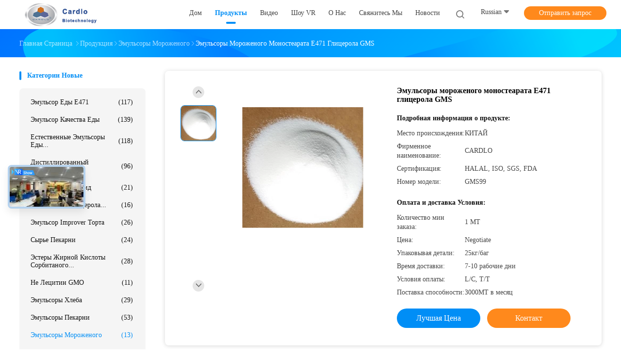

--- FILE ---
content_type: text/html
request_url: https://russian.food-emulsifier.com/sale-13592460-gms-glycerol-monostearate-e471-ice-cream-emulsifiers.html
body_size: 33780
content:

<!DOCTYPE html>
<html >
<head>
	<meta charset="utf-8">
	<meta http-equiv="X-UA-Compatible" content="IE=edge">
	<meta name="viewport" content="width=device-width, initial-scale=1.0,minimum-scale=1.0,maximum-scale=1.0,user-scalable=no">
    <title>Эмульсоры мороженого моностеарата E471 глицерола GMS</title>
    <meta name="keywords" content="Эмульсоры мороженого E471, Эмульсоры мороженого GMS, Моностеарат E471 глицерола, Эмульсоры мороженого" />
    <meta name="description" content="высокое качество Эмульсоры мороженого моностеарата E471 глицерола GMS из Китая, Ведущий рынок продукции Китая Эмульсоры мороженого E471 Продукт, со строгим контролем качества Эмульсоры мороженого GMS заводы, производя высокое качество Моностеарат E471 глицерола продукты." />
    <link rel='preload'
					  href=/photo/food-emulsifier/sitetpl/style/common.css?ver=1689150608 as='style'><link type='text/css' rel='stylesheet'
					  href=/photo/food-emulsifier/sitetpl/style/common.css?ver=1689150608 media='all'><meta property="og:title" content="Эмульсоры мороженого моностеарата E471 глицерола GMS" />
<meta property="og:description" content="высокое качество Эмульсоры мороженого моностеарата E471 глицерола GMS из Китая, Ведущий рынок продукции Китая Эмульсоры мороженого E471 Продукт, со строгим контролем качества Эмульсоры мороженого GMS заводы, производя высокое качество Моностеарат E471 глицерола продукты." />
<meta property="og:type" content="product" />
<meta property="og:availability" content="instock" />
<meta property="og:site_name" content="GUANGDONG CARDLO BIOTECHNOLOGY CO., LTD." />
<meta property="og:url" content="https://russian.food-emulsifier.com/sale-13592460-gms-glycerol-monostearate-e471-ice-cream-emulsifiers.html" />
<meta property="og:image" content="https://russian.food-emulsifier.com/photo/ps32751893-gms_glycerol_monostearate_e471_ice_cream_emulsifiers.jpg" />
<link rel="canonical" href="https://russian.food-emulsifier.com/sale-13592460-gms-glycerol-monostearate-e471-ice-cream-emulsifiers.html" />
<link rel="alternate" href="https://m.russian.food-emulsifier.com/sale-13592460-gms-glycerol-monostearate-e471-ice-cream-emulsifiers.html" media="only screen and (max-width: 640px)" />
<style type="text/css">
/*<![CDATA[*/
.consent__cookie {position: fixed;top: 0;left: 0;width: 100%;height: 0%;z-index: 100000;}.consent__cookie_bg {position: fixed;top: 0;left: 0;width: 100%;height: 100%;background: #000;opacity: .6;display: none }.consent__cookie_rel {position: fixed;bottom:0;left: 0;width: 100%;background: #fff;display: -webkit-box;display: -ms-flexbox;display: flex;flex-wrap: wrap;padding: 24px 80px;-webkit-box-sizing: border-box;box-sizing: border-box;-webkit-box-pack: justify;-ms-flex-pack: justify;justify-content: space-between;-webkit-transition: all ease-in-out .3s;transition: all ease-in-out .3s }.consent__close {position: absolute;top: 20px;right: 20px;cursor: pointer }.consent__close svg {fill: #777 }.consent__close:hover svg {fill: #000 }.consent__cookie_box {flex: 1;word-break: break-word;}.consent__warm {color: #777;font-size: 16px;margin-bottom: 12px;line-height: 19px }.consent__title {color: #333;font-size: 20px;font-weight: 600;margin-bottom: 12px;line-height: 23px }.consent__itxt {color: #333;font-size: 14px;margin-bottom: 12px;display: -webkit-box;display: -ms-flexbox;display: flex;-webkit-box-align: center;-ms-flex-align: center;align-items: center }.consent__itxt i {display: -webkit-inline-box;display: -ms-inline-flexbox;display: inline-flex;width: 28px;height: 28px;border-radius: 50%;background: #e0f9e9;margin-right: 8px;-webkit-box-align: center;-ms-flex-align: center;align-items: center;-webkit-box-pack: center;-ms-flex-pack: center;justify-content: center }.consent__itxt svg {fill: #3ca860 }.consent__txt {color: #a6a6a6;font-size: 14px;margin-bottom: 8px;line-height: 17px }.consent__btns {display: -webkit-box;display: -ms-flexbox;display: flex;-webkit-box-orient: vertical;-webkit-box-direction: normal;-ms-flex-direction: column;flex-direction: column;-webkit-box-pack: center;-ms-flex-pack: center;justify-content: center;flex-shrink: 0;}.consent__btn {width: 280px;height: 40px;line-height: 40px;text-align: center;background: #3ca860;color: #fff;border-radius: 4px;margin: 8px 0;-webkit-box-sizing: border-box;box-sizing: border-box;cursor: pointer }.consent__btn:hover {background: #00823b }.consent__btn.empty {color: #3ca860;border: 1px solid #3ca860;background: #fff }.consent__btn.empty:hover {background: #3ca860;color: #fff }.open .consent__cookie_bg {display: block }.open .consent__cookie_rel {bottom: 0 }@media (max-width: 760px) {.consent__btns {width: 100%;align-items: center;}.consent__cookie_rel {padding: 20px 24px }}.consent__cookie.open {display: block;}.consent__cookie {display: none;}
/*]]>*/
</style>
<script type="text/javascript">
/*<![CDATA[*/
window.isvideotpl = 0;window.detailurl = '';
var isShowGuide=0;showGuideColor=0;var company_type = 4;var webim_domain = '';

var colorUrl = '';
var aisearch = 0;
var selfUrl = '';
window.playerReportUrl='/vod/view_count/report';
var query_string = ["Products","Detail"];
var g_tp = '';
var customtplcolor = 99702;
window.predomainsub = "";
/*]]>*/
</script>
</head>
<body>
<!-- Global site tag (gtag.js) - Google Analytics -->
<script async src="https://www.googletagmanager.com/gtag/js?id=G-6SQXJZS0TP"></script>
<script>
  window.dataLayer = window.dataLayer || [];
  function gtag(){dataLayer.push(arguments);}
  gtag('js', new Date());

  gtag('config', 'G-6SQXJZS0TP', {cookie_flags: "SameSite=None;Secure"});
</script>
		<!-- Event snippet for food-emulsifier-49318-转化 conversion page
In your html page, add the snippet and call gtag_report_conversion when someone clicks on the chosen link or button. -->
<script>
function gtag_report_conversion(url) {
  var callback = function () {
    if (typeof(url) != 'undefined') {
      window.location = url;
    }
  };
  gtag('event', 'conversion', {
      'send_to': 'AW-16511635801/AYCCCK-jj6AZENmirsE9',
      'event_callback': callback
  });
  return false;
}
</script>
<script>
var originProductInfo = '';
var originProductInfo = {"showproduct":1,"pid":"13592460","name":"\u042d\u043c\u0443\u043b\u044c\u0441\u043e\u0440\u044b \u043c\u043e\u0440\u043e\u0436\u0435\u043d\u043e\u0433\u043e \u043c\u043e\u043d\u043e\u0441\u0442\u0435\u0430\u0440\u0430\u0442\u0430 E471 \u0433\u043b\u0438\u0446\u0435\u0440\u043e\u043b\u0430 GMS","source_url":"\/sale-13592460-gms-glycerol-monostearate-e471-ice-cream-emulsifiers.html","picurl":"\/photo\/pd32751893-gms_glycerol_monostearate_e471_ice_cream_emulsifiers.jpg","propertyDetail":[["\u0422\u0438\u043f","\u042d\u043c\u0443\u043b\u044c\u0441\u043e\u0440\u044b, \u0441\u0442\u0430\u0431\u0438\u043b\u0438\u0437\u0430\u0442\u043e\u0440\u044b, \u0437\u0430\u0433\u0443\u0441\u0442\u043a\u0438"],["\u2116 \u041a\u0410\u0421.","31566-31-1,123-94-4"],["\u0414\u0440\u0443\u0433\u0438\u0435 \u0438\u043c\u0435\u043d\u0430","\u041c\u043e\u043d\u043e\u0441\u0442\u0435\u0430\u0440\u0430\u0442 \u0413\u041c\u0421 \u0433\u043b\u0438\u0446\u0435\u0440\u043e\u043b\u0430"],["\u0410\u0439\u043d\u0435\u043a\u0441 \u043d\u0435\u0442.","\u042d471"]],"company_name":null,"picurl_c":"\/photo\/pc32751893-gms_glycerol_monostearate_e471_ice_cream_emulsifiers.jpg","price":"Negotiate","username":"Ms. Jessie chen","viewTime":"\u041f\u043e\u0441\u043b\u0435\u0434\u043d\u0435\u0435 \u0412\u043e\u0439\u0442\u0438 : 2 \u0447\u0430\u0441\u043e\u0432 25 minuts \u0442\u043e\u043c\u0443 \u043d\u0430\u0437\u0430\u0434","subject":"\u0427\u0442\u043e \u0442\u0430\u043a\u043e\u0435 \u0446\u0435\u043d\u0430 FOB \u043d\u0430 \u042d\u043c\u0443\u043b\u044c\u0441\u043e\u0440\u044b \u043c\u043e\u0440\u043e\u0436\u0435\u043d\u043e\u0433\u043e \u043c\u043e\u043d\u043e\u0441\u0442\u0435\u0430\u0440\u0430\u0442\u0430 E471 \u0433\u043b\u0438\u0446\u0435\u0440\u043e\u043b\u0430 GMS","countrycode":""};
var save_url = "/contactsave.html";
var update_url = "/updateinquiry.html";
var productInfo = {};
var defaulProductInfo = {};
var myDate = new Date();
var curDate = myDate.getFullYear()+'-'+(parseInt(myDate.getMonth())+1)+'-'+myDate.getDate();
var message = '';
var default_pop = 1;
var leaveMessageDialog = document.getElementsByClassName('leave-message-dialog')[0]; // 获取弹层
var _$$ = function (dom) {
    return document.querySelectorAll(dom);
};
resInfo = originProductInfo;
defaulProductInfo.pid = resInfo['pid'];
defaulProductInfo.productName = resInfo['name'];
defaulProductInfo.productInfo = resInfo['propertyDetail'];
defaulProductInfo.productImg = resInfo['picurl_c'];
defaulProductInfo.subject = resInfo['subject'];
defaulProductInfo.productImgAlt = resInfo['name'];
var inquirypopup_tmp = 1;
var message = 'Дорогой,'+'\r\n'+"Мне интересно"+' '+trim(resInfo['name'])+", не могли бы вы прислать мне более подробную информацию, такую ​​как тип, размер, MOQ, материал и т. д."+'\r\n'+"Спасибо!"+'\r\n'+"Жду твоего ответа.";
var message_1 = 'Дорогой,'+'\r\n'+"Мне интересно"+' '+trim(resInfo['name'])+", не могли бы вы прислать мне более подробную информацию, такую ​​как тип, размер, MOQ, материал и т. д."+'\r\n'+"Спасибо!"+'\r\n'+"Жду твоего ответа.";
var message_2 = 'Здравствуйте,'+'\r\n'+"я ищу"+' '+trim(resInfo['name'])+", пришлите мне цену, спецификацию и изображение."+'\r\n'+"Будем очень признательны за ваш быстрый ответ."+'\r\n'+"Не стесняйтесь обращаться ко мне за дополнительной информацией."+'\r\n'+"Большое спасибо.";
var message_3 = 'Здравствуйте,'+'\r\n'+trim(resInfo['name'])+' '+"соответствует моим ожиданиям."+'\r\n'+"Пожалуйста, дайте мне лучшую цену и другую информацию о продукте."+'\r\n'+"Не стесняйтесь обращаться ко мне через мою почту."+'\r\n'+"Большое спасибо.";

var message_4 = 'Дорогой,'+'\r\n'+"Какая цена FOB на вашем"+' '+trim(resInfo['name'])+'?'+'\r\n'+"Какое ближайшее имя порта?"+'\r\n'+"Пожалуйста, ответьте мне как можно скорее, было бы лучше поделиться дополнительной информацией."+'\r\n'+"С уважением!";
var message_5 = 'Всем привет,'+'\r\n'+"Мне очень интересно ваше"+' '+trim(resInfo['name'])+'.'+'\r\n'+"Пожалуйста, пришлите мне информацию о вашем продукте."+'\r\n'+"Жду вашего быстрого ответа."+'\r\n'+"Не стесняйтесь обращаться ко мне по почте."+'\r\n'+"С уважением!";

var message_6 = 'Дорогой,'+'\r\n'+"Пожалуйста, предоставьте нам информацию о вашем"+' '+trim(resInfo['name'])+", такие как тип, размер, материал и, конечно же, лучшая цена."+'\r\n'+"Жду вашего быстрого ответа."+'\r\n'+"Вы!";
var message_7 = 'Дорогой,'+'\r\n'+"Вы можете поставить"+' '+trim(resInfo['name'])+" для нас?"+'\r\n'+"Сначала нам нужен прайс-лист и некоторые сведения о продукте."+'\r\n'+"Надеюсь получить ответ в ближайшее время и надеюсь на сотрудничество."+'\r\n'+"Большое спасибо.";
var message_8 = 'Здравствуй,'+'\r\n'+"я ищу"+' '+trim(resInfo['name'])+", пожалуйста, дайте мне более подробную информацию о продукте."+'\r\n'+"Я с нетерпением жду вашего ответа."+'\r\n'+"Вы!";
var message_9 = 'Здравствуйте,'+'\r\n'+"Твой"+' '+trim(resInfo['name'])+" очень хорошо отвечает моим требованиям."+'\r\n'+"Пожалуйста, пришлите мне цену, спецификацию, аналогичная модель будет в порядке."+'\r\n'+"Не стесняйтесь общаться со мной."+'\r\n'+"Спасибо!";
var message_10 = 'Дорогой,'+'\r\n'+"Я хочу узнать больше о деталях и цитате"+' '+trim(resInfo['name'])+'.'+'\r\n'+"Не стесняйтесь обратиться ко мне."+'\r\n'+"С уважением!";

var r = getRandom(1,10);

defaulProductInfo.message = eval("message_"+r);

var mytAjax = {

    post: function(url, data, fn) {
        var xhr = new XMLHttpRequest();
        xhr.open("POST", url, true);
        xhr.setRequestHeader("Content-Type", "application/x-www-form-urlencoded;charset=UTF-8");
        xhr.setRequestHeader("X-Requested-With", "XMLHttpRequest");
        xhr.setRequestHeader('Content-Type','text/plain;charset=UTF-8');
        xhr.onreadystatechange = function() {
            if(xhr.readyState == 4 && (xhr.status == 200 || xhr.status == 304)) {
                fn.call(this, xhr.responseText);
            }
        };
        xhr.send(data);
    },

    postform: function(url, data, fn) {
        var xhr = new XMLHttpRequest();
        xhr.open("POST", url, true);
        xhr.setRequestHeader("X-Requested-With", "XMLHttpRequest");
        xhr.onreadystatechange = function() {
            if(xhr.readyState == 4 && (xhr.status == 200 || xhr.status == 304)) {
                fn.call(this, xhr.responseText);
            }
        };
        xhr.send(data);
    }
};
/*window.onload = function(){
    leaveMessageDialog = document.getElementsByClassName('leave-message-dialog')[0];
    if (window.localStorage.recordDialogStatus=='undefined' || (window.localStorage.recordDialogStatus!='undefined' && window.localStorage.recordDialogStatus != curDate)) {
        setTimeout(function(){
            if(parseInt(inquirypopup_tmp%10) == 1){
                creatDialog(defaulProductInfo, 1);
            }
        }, 6000);
    }
};*/
function trim(str)
{
    str = str.replace(/(^\s*)/g,"");
    return str.replace(/(\s*$)/g,"");
};
function getRandom(m,n){
    var num = Math.floor(Math.random()*(m - n) + n);
    return num;
};
function strBtn(param) {

    var starattextarea = document.getElementById("textareamessage").value.length;
    var email = document.getElementById("startEmail").value;

    var default_tip = document.querySelectorAll(".watermark_container").length;
    if (20 < starattextarea && starattextarea < 3000) {
        if(default_tip>0){
            document.getElementById("textareamessage1").parentNode.parentNode.nextElementSibling.style.display = "none";
        }else{
            document.getElementById("textareamessage1").parentNode.nextElementSibling.style.display = "none";
        }

    } else {
        if(default_tip>0){
            document.getElementById("textareamessage1").parentNode.parentNode.nextElementSibling.style.display = "block";
        }else{
            document.getElementById("textareamessage1").parentNode.nextElementSibling.style.display = "block";
        }

        return;
    }

    // var re = /^([a-zA-Z0-9_-])+@([a-zA-Z0-9_-])+\.([a-zA-Z0-9_-])+/i;/*邮箱不区分大小写*/
    var re = /^[a-zA-Z0-9][\w-]*(\.?[\w-]+)*@[a-zA-Z0-9-]+(\.[a-zA-Z0-9]+)+$/i;
    if (!re.test(email)) {
        document.getElementById("startEmail").nextElementSibling.style.display = "block";
        return;
    } else {
        document.getElementById("startEmail").nextElementSibling.style.display = "none";
    }

    var subject = document.getElementById("pop_subject").value;
    var pid = document.getElementById("pop_pid").value;
    var message = document.getElementById("textareamessage").value;
    var sender_email = document.getElementById("startEmail").value;
    var tel = '';
    if (document.getElementById("tel0") != undefined && document.getElementById("tel0") != '')
        tel = document.getElementById("tel0").value;
    var form_serialize = '&tel='+tel;

    form_serialize = form_serialize.replace(/\+/g, "%2B");
    mytAjax.post(save_url,"pid="+pid+"&subject="+subject+"&email="+sender_email+"&message="+(message)+form_serialize,function(res){
        var mes = JSON.parse(res);
        if(mes.status == 200){
            var iid = mes.iid;
            document.getElementById("pop_iid").value = iid;
            document.getElementById("pop_uuid").value = mes.uuid;

            if(typeof gtag_report_conversion === "function"){
                gtag_report_conversion();//执行统计js代码
            }
            if(typeof fbq === "function"){
                fbq('track','Purchase');//执行统计js代码
            }
        }
    });
    for (var index = 0; index < document.querySelectorAll(".dialog-content-pql").length; index++) {
        document.querySelectorAll(".dialog-content-pql")[index].style.display = "none";
    };
    $('#idphonepql').val(tel);
    document.getElementById("dialog-content-pql-id").style.display = "block";
    ;
};
function twoBtnOk(param) {

    var selectgender = document.getElementById("Mr").innerHTML;
    var iid = document.getElementById("pop_iid").value;
    var sendername = document.getElementById("idnamepql").value;
    var senderphone = document.getElementById("idphonepql").value;
    var sendercname = document.getElementById("idcompanypql").value;
    var uuid = document.getElementById("pop_uuid").value;
    var gender = 2;
    if(selectgender == 'Mr.') gender = 0;
    if(selectgender == 'Mrs.') gender = 1;
    var pid = document.getElementById("pop_pid").value;
    var form_serialize = '';

        form_serialize = form_serialize.replace(/\+/g, "%2B");

    mytAjax.post(update_url,"iid="+iid+"&gender="+gender+"&uuid="+uuid+"&name="+(sendername)+"&tel="+(senderphone)+"&company="+(sendercname)+form_serialize,function(res){});

    for (var index = 0; index < document.querySelectorAll(".dialog-content-pql").length; index++) {
        document.querySelectorAll(".dialog-content-pql")[index].style.display = "none";
    };
    document.getElementById("dialog-content-pql-ok").style.display = "block";

};
function toCheckMust(name) {
    $('#'+name+'error').hide();
}
function handClidk(param) {
    var starattextarea = document.getElementById("textareamessage1").value.length;
    var email = document.getElementById("startEmail1").value;
    var default_tip = document.querySelectorAll(".watermark_container").length;
    if (20 < starattextarea && starattextarea < 3000) {
        if(default_tip>0){
            document.getElementById("textareamessage1").parentNode.parentNode.nextElementSibling.style.display = "none";
        }else{
            document.getElementById("textareamessage1").parentNode.nextElementSibling.style.display = "none";
        }

    } else {
        if(default_tip>0){
            document.getElementById("textareamessage1").parentNode.parentNode.nextElementSibling.style.display = "block";
        }else{
            document.getElementById("textareamessage1").parentNode.nextElementSibling.style.display = "block";
        }

        return;
    }

    // var re = /^([a-zA-Z0-9_-])+@([a-zA-Z0-9_-])+\.([a-zA-Z0-9_-])+/i;
    var re = /^[a-zA-Z0-9][\w-]*(\.?[\w-]+)*@[a-zA-Z0-9-]+(\.[a-zA-Z0-9]+)+$/i;
    if (!re.test(email)) {
        document.getElementById("startEmail1").nextElementSibling.style.display = "block";
        return;
    } else {
        document.getElementById("startEmail1").nextElementSibling.style.display = "none";
    }

    var subject = document.getElementById("pop_subject").value;
    var pid = document.getElementById("pop_pid").value;
    var message = document.getElementById("textareamessage1").value;
    var sender_email = document.getElementById("startEmail1").value;
    var form_serialize = tel = '';
    if (document.getElementById("tel1") != undefined && document.getElementById("tel1") != '')
        tel = document.getElementById("tel1").value;
        mytAjax.post(save_url,"email="+sender_email+"&tel="+tel+"&pid="+pid+"&message="+message+"&subject="+subject+form_serialize,function(res){

        var mes = JSON.parse(res);
        if(mes.status == 200){
            var iid = mes.iid;
            document.getElementById("pop_iid").value = iid;
            document.getElementById("pop_uuid").value = mes.uuid;
            if(typeof gtag_report_conversion === "function"){
                gtag_report_conversion();//执行统计js代码
            }
        }

    });
    for (var index = 0; index < document.querySelectorAll(".dialog-content-pql").length; index++) {
        document.querySelectorAll(".dialog-content-pql")[index].style.display = "none";
    };
    $('#idphonepql').val(tel);
    document.getElementById("dialog-content-pql-id").style.display = "block";

};
window.addEventListener('load', function () {
    $('.checkbox-wrap label').each(function(){
        if($(this).find('input').prop('checked')){
            $(this).addClass('on')
        }else {
            $(this).removeClass('on')
        }
    })
    $(document).on('click', '.checkbox-wrap label' , function(ev){
        if (ev.target.tagName.toUpperCase() != 'INPUT') {
            $(this).toggleClass('on')
        }
    })
})

function hand_video(pdata) {
    data = JSON.parse(pdata);
    productInfo.productName = data.productName;
    productInfo.productInfo = data.productInfo;
    productInfo.productImg = data.productImg;
    productInfo.subject = data.subject;

    var message = 'Дорогой,'+'\r\n'+"Мне интересно"+' '+trim(data.productName)+", не могли бы вы прислать мне более подробную информацию, такую ​​как тип, размер, количество, материал и т. д."+'\r\n'+"Спасибо!"+'\r\n'+"Жду твоего ответа.";

    var message = 'Дорогой,'+'\r\n'+"Мне интересно"+' '+trim(data.productName)+", не могли бы вы прислать мне более подробную информацию, такую ​​как тип, размер, MOQ, материал и т. д."+'\r\n'+"Спасибо!"+'\r\n'+"Жду твоего ответа.";
    var message_1 = 'Дорогой,'+'\r\n'+"Мне интересно"+' '+trim(data.productName)+", не могли бы вы прислать мне более подробную информацию, такую ​​как тип, размер, MOQ, материал и т. д."+'\r\n'+"Спасибо!"+'\r\n'+"Жду твоего ответа.";
    var message_2 = 'Здравствуйте,'+'\r\n'+"я ищу"+' '+trim(data.productName)+", пришлите мне цену, спецификацию и изображение."+'\r\n'+"Будем очень признательны за ваш быстрый ответ."+'\r\n'+"Не стесняйтесь обращаться ко мне за дополнительной информацией."+'\r\n'+"Большое спасибо.";
    var message_3 = 'Здравствуйте,'+'\r\n'+trim(data.productName)+' '+"соответствует моим ожиданиям."+'\r\n'+"Пожалуйста, дайте мне лучшую цену и другую информацию о продукте."+'\r\n'+"Не стесняйтесь обращаться ко мне через мою почту."+'\r\n'+"Большое спасибо.";

    var message_4 = 'Дорогой,'+'\r\n'+"Какая цена FOB на вашем"+' '+trim(data.productName)+'?'+'\r\n'+"Какое ближайшее имя порта?"+'\r\n'+"Пожалуйста, ответьте мне как можно скорее, было бы лучше поделиться дополнительной информацией."+'\r\n'+"С уважением!";
    var message_5 = 'Всем привет,'+'\r\n'+"Мне очень интересно ваше"+' '+trim(data.productName)+'.'+'\r\n'+"Пожалуйста, пришлите мне информацию о вашем продукте."+'\r\n'+"Жду вашего быстрого ответа."+'\r\n'+"Не стесняйтесь обращаться ко мне по почте."+'\r\n'+"С уважением!";

    var message_6 = 'Дорогой,'+'\r\n'+"Пожалуйста, предоставьте нам информацию о вашем"+' '+trim(data.productName)+", такие как тип, размер, материал и, конечно же, лучшая цена."+'\r\n'+"Жду вашего быстрого ответа."+'\r\n'+"Вы!";
    var message_7 = 'Дорогой,'+'\r\n'+"Вы можете поставить"+' '+trim(data.productName)+" для нас?"+'\r\n'+"Сначала нам нужен прайс-лист и некоторые сведения о продукте."+'\r\n'+"Надеюсь получить ответ в ближайшее время и надеюсь на сотрудничество."+'\r\n'+"Большое спасибо.";
    var message_8 = 'Здравствуй,'+'\r\n'+"я ищу"+' '+trim(data.productName)+", пожалуйста, дайте мне более подробную информацию о продукте."+'\r\n'+"Я с нетерпением жду вашего ответа."+'\r\n'+"Вы!";
    var message_9 = 'Здравствуйте,'+'\r\n'+"Твой"+' '+trim(data.productName)+" очень хорошо отвечает моим требованиям."+'\r\n'+"Пожалуйста, пришлите мне цену, спецификацию, аналогичная модель будет в порядке."+'\r\n'+"Не стесняйтесь общаться со мной."+'\r\n'+"Спасибо!";
    var message_10 = 'Дорогой,'+'\r\n'+"Я хочу узнать больше о деталях и цитате"+' '+trim(data.productName)+'.'+'\r\n'+"Не стесняйтесь обратиться ко мне."+'\r\n'+"С уважением!";

    var r = getRandom(1,10);

    productInfo.message = eval("message_"+r);
    if(parseInt(inquirypopup_tmp/10) == 1){
        productInfo.message = "";
    }
    productInfo.pid = data.pid;
    creatDialog(productInfo, 2);
};

function handDialog(pdata) {
    data = JSON.parse(pdata);
    productInfo.productName = data.productName;
    productInfo.productInfo = data.productInfo;
    productInfo.productImg = data.productImg;
    productInfo.subject = data.subject;

    var message = 'Дорогой,'+'\r\n'+"Мне интересно"+' '+trim(data.productName)+", не могли бы вы прислать мне более подробную информацию, такую ​​как тип, размер, количество, материал и т. д."+'\r\n'+"Спасибо!"+'\r\n'+"Жду твоего ответа.";

    var message = 'Дорогой,'+'\r\n'+"Мне интересно"+' '+trim(data.productName)+", не могли бы вы прислать мне более подробную информацию, такую ​​как тип, размер, MOQ, материал и т. д."+'\r\n'+"Спасибо!"+'\r\n'+"Жду твоего ответа.";
    var message_1 = 'Дорогой,'+'\r\n'+"Мне интересно"+' '+trim(data.productName)+", не могли бы вы прислать мне более подробную информацию, такую ​​как тип, размер, MOQ, материал и т. д."+'\r\n'+"Спасибо!"+'\r\n'+"Жду твоего ответа.";
    var message_2 = 'Здравствуйте,'+'\r\n'+"я ищу"+' '+trim(data.productName)+", пришлите мне цену, спецификацию и изображение."+'\r\n'+"Будем очень признательны за ваш быстрый ответ."+'\r\n'+"Не стесняйтесь обращаться ко мне за дополнительной информацией."+'\r\n'+"Большое спасибо.";
    var message_3 = 'Здравствуйте,'+'\r\n'+trim(data.productName)+' '+"соответствует моим ожиданиям."+'\r\n'+"Пожалуйста, дайте мне лучшую цену и другую информацию о продукте."+'\r\n'+"Не стесняйтесь обращаться ко мне через мою почту."+'\r\n'+"Большое спасибо.";

    var message_4 = 'Дорогой,'+'\r\n'+"Какая цена FOB на вашем"+' '+trim(data.productName)+'?'+'\r\n'+"Какое ближайшее имя порта?"+'\r\n'+"Пожалуйста, ответьте мне как можно скорее, было бы лучше поделиться дополнительной информацией."+'\r\n'+"С уважением!";
    var message_5 = 'Всем привет,'+'\r\n'+"Мне очень интересно ваше"+' '+trim(data.productName)+'.'+'\r\n'+"Пожалуйста, пришлите мне информацию о вашем продукте."+'\r\n'+"Жду вашего быстрого ответа."+'\r\n'+"Не стесняйтесь обращаться ко мне по почте."+'\r\n'+"С уважением!";

    var message_6 = 'Дорогой,'+'\r\n'+"Пожалуйста, предоставьте нам информацию о вашем"+' '+trim(data.productName)+", такие как тип, размер, материал и, конечно же, лучшая цена."+'\r\n'+"Жду вашего быстрого ответа."+'\r\n'+"Вы!";
    var message_7 = 'Дорогой,'+'\r\n'+"Вы можете поставить"+' '+trim(data.productName)+" для нас?"+'\r\n'+"Сначала нам нужен прайс-лист и некоторые сведения о продукте."+'\r\n'+"Надеюсь получить ответ в ближайшее время и надеюсь на сотрудничество."+'\r\n'+"Большое спасибо.";
    var message_8 = 'Здравствуй,'+'\r\n'+"я ищу"+' '+trim(data.productName)+", пожалуйста, дайте мне более подробную информацию о продукте."+'\r\n'+"Я с нетерпением жду вашего ответа."+'\r\n'+"Вы!";
    var message_9 = 'Здравствуйте,'+'\r\n'+"Твой"+' '+trim(data.productName)+" очень хорошо отвечает моим требованиям."+'\r\n'+"Пожалуйста, пришлите мне цену, спецификацию, аналогичная модель будет в порядке."+'\r\n'+"Не стесняйтесь общаться со мной."+'\r\n'+"Спасибо!";
    var message_10 = 'Дорогой,'+'\r\n'+"Я хочу узнать больше о деталях и цитате"+' '+trim(data.productName)+'.'+'\r\n'+"Не стесняйтесь обратиться ко мне."+'\r\n'+"С уважением!";

    var r = getRandom(1,10);

    productInfo.message = eval("message_"+r);
    if(parseInt(inquirypopup_tmp/10) == 1){
        productInfo.message = "";
    }
    productInfo.pid = data.pid;
    creatDialog(productInfo, 2);
};

function closepql(param) {

    leaveMessageDialog.style.display = 'none';
};

function closepql2(param) {

    for (var index = 0; index < document.querySelectorAll(".dialog-content-pql").length; index++) {
        document.querySelectorAll(".dialog-content-pql")[index].style.display = "none";
    };
    document.getElementById("dialog-content-pql-ok").style.display = "block";
};

function decodeHtmlEntities(str) {
    var tempElement = document.createElement('div');
    tempElement.innerHTML = str;
    return tempElement.textContent || tempElement.innerText || '';
}

function initProduct(productInfo,type){

    productInfo.productName = decodeHtmlEntities(productInfo.productName);
    productInfo.message = decodeHtmlEntities(productInfo.message);

    leaveMessageDialog = document.getElementsByClassName('leave-message-dialog')[0];
    leaveMessageDialog.style.display = "block";
    if(type == 3){
        var popinquiryemail = document.getElementById("popinquiryemail").value;
        _$$("#startEmail1")[0].value = popinquiryemail;
    }else{
        _$$("#startEmail1")[0].value = "";
    }
    _$$("#startEmail")[0].value = "";
    _$$("#idnamepql")[0].value = "";
    _$$("#idphonepql")[0].value = "";
    _$$("#idcompanypql")[0].value = "";

    _$$("#pop_pid")[0].value = productInfo.pid;
    _$$("#pop_subject")[0].value = productInfo.subject;
    
    if(parseInt(inquirypopup_tmp/10) == 1){
        productInfo.message = "";
    }

    _$$("#textareamessage1")[0].value = productInfo.message;
    _$$("#textareamessage")[0].value = productInfo.message;

    _$$("#dialog-content-pql-id .titlep")[0].innerHTML = productInfo.productName;
    _$$("#dialog-content-pql-id img")[0].setAttribute("src", productInfo.productImg);
    _$$("#dialog-content-pql-id img")[0].setAttribute("alt", productInfo.productImgAlt);

    _$$("#dialog-content-pql-id-hand img")[0].setAttribute("src", productInfo.productImg);
    _$$("#dialog-content-pql-id-hand img")[0].setAttribute("alt", productInfo.productImgAlt);
    _$$("#dialog-content-pql-id-hand .titlep")[0].innerHTML = productInfo.productName;

    if (productInfo.productInfo.length > 0) {
        var ul2, ul;
        ul = document.createElement("ul");
        for (var index = 0; index < productInfo.productInfo.length; index++) {
            var el = productInfo.productInfo[index];
            var li = document.createElement("li");
            var span1 = document.createElement("span");
            span1.innerHTML = el[0] + ":";
            var span2 = document.createElement("span");
            span2.innerHTML = el[1];
            li.appendChild(span1);
            li.appendChild(span2);
            ul.appendChild(li);

        }
        ul2 = ul.cloneNode(true);
        if (type === 1) {
            _$$("#dialog-content-pql-id .left")[0].replaceChild(ul, _$$("#dialog-content-pql-id .left ul")[0]);
        } else {
            _$$("#dialog-content-pql-id-hand .left")[0].replaceChild(ul2, _$$("#dialog-content-pql-id-hand .left ul")[0]);
            _$$("#dialog-content-pql-id .left")[0].replaceChild(ul, _$$("#dialog-content-pql-id .left ul")[0]);
        }
    };
    for (var index = 0; index < _$$("#dialog-content-pql-id .right ul li").length; index++) {
        _$$("#dialog-content-pql-id .right ul li")[index].addEventListener("click", function (params) {
            _$$("#dialog-content-pql-id .right #Mr")[0].innerHTML = this.innerHTML
        }, false)

    };

};
function closeInquiryCreateDialog() {
    document.getElementById("xuanpan_dialog_box_pql").style.display = "none";
};
function showInquiryCreateDialog() {
    document.getElementById("xuanpan_dialog_box_pql").style.display = "block";
};
function submitPopInquiry(){
    var message = document.getElementById("inquiry_message").value;
    var email = document.getElementById("inquiry_email").value;
    var subject = defaulProductInfo.subject;
    var pid = defaulProductInfo.pid;
    if (email === undefined) {
        showInquiryCreateDialog();
        document.getElementById("inquiry_email").style.border = "1px solid red";
        return false;
    };
    if (message === undefined) {
        showInquiryCreateDialog();
        document.getElementById("inquiry_message").style.border = "1px solid red";
        return false;
    };
    if (email.search(/^\w+((-\w+)|(\.\w+))*\@[A-Za-z0-9]+((\.|-)[A-Za-z0-9]+)*\.[A-Za-z0-9]+$/) == -1) {
        document.getElementById("inquiry_email").style.border= "1px solid red";
        showInquiryCreateDialog();
        return false;
    } else {
        document.getElementById("inquiry_email").style.border= "";
    };
    if (message.length < 20 || message.length >3000) {
        showInquiryCreateDialog();
        document.getElementById("inquiry_message").style.border = "1px solid red";
        return false;
    } else {
        document.getElementById("inquiry_message").style.border = "";
    };
    var tel = '';
    if (document.getElementById("tel") != undefined && document.getElementById("tel") != '')
        tel = document.getElementById("tel").value;

    mytAjax.post(save_url,"pid="+pid+"&subject="+subject+"&email="+email+"&message="+(message)+'&tel='+tel,function(res){
        var mes = JSON.parse(res);
        if(mes.status == 200){
            var iid = mes.iid;
            document.getElementById("pop_iid").value = iid;
            document.getElementById("pop_uuid").value = mes.uuid;

        }
    });
    initProduct(defaulProductInfo);
    for (var index = 0; index < document.querySelectorAll(".dialog-content-pql").length; index++) {
        document.querySelectorAll(".dialog-content-pql")[index].style.display = "none";
    };
    $('#idphonepql').val(tel);
    document.getElementById("dialog-content-pql-id").style.display = "block";

};

//带附件上传
function submitPopInquiryfile(email_id,message_id,check_sort,name_id,phone_id,company_id,attachments){

    if(typeof(check_sort) == 'undefined'){
        check_sort = 0;
    }
    var message = document.getElementById(message_id).value;
    var email = document.getElementById(email_id).value;
    var attachments = document.getElementById(attachments).value;
    if(typeof(name_id) !== 'undefined' && name_id != ""){
        var name  = document.getElementById(name_id).value;
    }
    if(typeof(phone_id) !== 'undefined' && phone_id != ""){
        var phone = document.getElementById(phone_id).value;
    }
    if(typeof(company_id) !== 'undefined' && company_id != ""){
        var company = document.getElementById(company_id).value;
    }
    var subject = defaulProductInfo.subject;
    var pid = defaulProductInfo.pid;

    if(check_sort == 0){
        if (email === undefined) {
            showInquiryCreateDialog();
            document.getElementById(email_id).style.border = "1px solid red";
            return false;
        };
        if (message === undefined) {
            showInquiryCreateDialog();
            document.getElementById(message_id).style.border = "1px solid red";
            return false;
        };

        if (email.search(/^\w+((-\w+)|(\.\w+))*\@[A-Za-z0-9]+((\.|-)[A-Za-z0-9]+)*\.[A-Za-z0-9]+$/) == -1) {
            document.getElementById(email_id).style.border= "1px solid red";
            showInquiryCreateDialog();
            return false;
        } else {
            document.getElementById(email_id).style.border= "";
        };
        if (message.length < 20 || message.length >3000) {
            showInquiryCreateDialog();
            document.getElementById(message_id).style.border = "1px solid red";
            return false;
        } else {
            document.getElementById(message_id).style.border = "";
        };
    }else{

        if (message === undefined) {
            showInquiryCreateDialog();
            document.getElementById(message_id).style.border = "1px solid red";
            return false;
        };

        if (email === undefined) {
            showInquiryCreateDialog();
            document.getElementById(email_id).style.border = "1px solid red";
            return false;
        };

        if (message.length < 20 || message.length >3000) {
            showInquiryCreateDialog();
            document.getElementById(message_id).style.border = "1px solid red";
            return false;
        } else {
            document.getElementById(message_id).style.border = "";
        };

        if (email.search(/^\w+((-\w+)|(\.\w+))*\@[A-Za-z0-9]+((\.|-)[A-Za-z0-9]+)*\.[A-Za-z0-9]+$/) == -1) {
            document.getElementById(email_id).style.border= "1px solid red";
            showInquiryCreateDialog();
            return false;
        } else {
            document.getElementById(email_id).style.border= "";
        };

    };

    mytAjax.post(save_url,"pid="+pid+"&subject="+subject+"&email="+email+"&message="+message+"&company="+company+"&attachments="+attachments,function(res){
        var mes = JSON.parse(res);
        if(mes.status == 200){
            var iid = mes.iid;
            document.getElementById("pop_iid").value = iid;
            document.getElementById("pop_uuid").value = mes.uuid;

            if(typeof gtag_report_conversion === "function"){
                gtag_report_conversion();//执行统计js代码
            }
            if(typeof fbq === "function"){
                fbq('track','Purchase');//执行统计js代码
            }
        }
    });
    initProduct(defaulProductInfo);

    if(name !== undefined && name != ""){
        _$$("#idnamepql")[0].value = name;
    }

    if(phone !== undefined && phone != ""){
        _$$("#idphonepql")[0].value = phone;
    }

    if(company !== undefined && company != ""){
        _$$("#idcompanypql")[0].value = company;
    }

    for (var index = 0; index < document.querySelectorAll(".dialog-content-pql").length; index++) {
        document.querySelectorAll(".dialog-content-pql")[index].style.display = "none";
    };
    document.getElementById("dialog-content-pql-id").style.display = "block";

};
function submitPopInquiryByParam(email_id,message_id,check_sort,name_id,phone_id,company_id){

    if(typeof(check_sort) == 'undefined'){
        check_sort = 0;
    }

    var senderphone = '';
    var message = document.getElementById(message_id).value;
    var email = document.getElementById(email_id).value;
    if(typeof(name_id) !== 'undefined' && name_id != ""){
        var name  = document.getElementById(name_id).value;
    }
    if(typeof(phone_id) !== 'undefined' && phone_id != ""){
        var phone = document.getElementById(phone_id).value;
        senderphone = phone;
    }
    if(typeof(company_id) !== 'undefined' && company_id != ""){
        var company = document.getElementById(company_id).value;
    }
    var subject = defaulProductInfo.subject;
    var pid = defaulProductInfo.pid;

    if(check_sort == 0){
        if (email === undefined) {
            showInquiryCreateDialog();
            document.getElementById(email_id).style.border = "1px solid red";
            return false;
        };
        if (message === undefined) {
            showInquiryCreateDialog();
            document.getElementById(message_id).style.border = "1px solid red";
            return false;
        };

        if (email.search(/^\w+((-\w+)|(\.\w+))*\@[A-Za-z0-9]+((\.|-)[A-Za-z0-9]+)*\.[A-Za-z0-9]+$/) == -1) {
            document.getElementById(email_id).style.border= "1px solid red";
            showInquiryCreateDialog();
            return false;
        } else {
            document.getElementById(email_id).style.border= "";
        };
        if (message.length < 20 || message.length >3000) {
            showInquiryCreateDialog();
            document.getElementById(message_id).style.border = "1px solid red";
            return false;
        } else {
            document.getElementById(message_id).style.border = "";
        };
    }else{

        if (message === undefined) {
            showInquiryCreateDialog();
            document.getElementById(message_id).style.border = "1px solid red";
            return false;
        };

        if (email === undefined) {
            showInquiryCreateDialog();
            document.getElementById(email_id).style.border = "1px solid red";
            return false;
        };

        if (message.length < 20 || message.length >3000) {
            showInquiryCreateDialog();
            document.getElementById(message_id).style.border = "1px solid red";
            return false;
        } else {
            document.getElementById(message_id).style.border = "";
        };

        if (email.search(/^\w+((-\w+)|(\.\w+))*\@[A-Za-z0-9]+((\.|-)[A-Za-z0-9]+)*\.[A-Za-z0-9]+$/) == -1) {
            document.getElementById(email_id).style.border= "1px solid red";
            showInquiryCreateDialog();
            return false;
        } else {
            document.getElementById(email_id).style.border= "";
        };

    };

    var productsku = "";
    if($("#product_sku").length > 0){
        productsku = $("#product_sku").html();
    }

    mytAjax.post(save_url,"tel="+senderphone+"&pid="+pid+"&subject="+subject+"&email="+email+"&message="+message+"&messagesku="+encodeURI(productsku),function(res){
        var mes = JSON.parse(res);
        if(mes.status == 200){
            var iid = mes.iid;
            document.getElementById("pop_iid").value = iid;
            document.getElementById("pop_uuid").value = mes.uuid;

            if(typeof gtag_report_conversion === "function"){
                gtag_report_conversion();//执行统计js代码
            }
            if(typeof fbq === "function"){
                fbq('track','Purchase');//执行统计js代码
            }
        }
    });
    initProduct(defaulProductInfo);

    if(name !== undefined && name != ""){
        _$$("#idnamepql")[0].value = name;
    }

    if(phone !== undefined && phone != ""){
        _$$("#idphonepql")[0].value = phone;
    }

    if(company !== undefined && company != ""){
        _$$("#idcompanypql")[0].value = company;
    }

    for (var index = 0; index < document.querySelectorAll(".dialog-content-pql").length; index++) {
        document.querySelectorAll(".dialog-content-pql")[index].style.display = "none";

    };
    document.getElementById("dialog-content-pql-id").style.display = "block";

};

function creat_videoDialog(productInfo, type) {

    if(type == 1){
        if(default_pop != 1){
            return false;
        }
        window.localStorage.recordDialogStatus = curDate;
    }else{
        default_pop = 0;
    }
    initProduct(productInfo, type);
    if (type === 1) {
        // 自动弹出
        for (var index = 0; index < document.querySelectorAll(".dialog-content-pql").length; index++) {

            document.querySelectorAll(".dialog-content-pql")[index].style.display = "none";
        };
        document.getElementById("dialog-content-pql").style.display = "block";
    } else {
        // 手动弹出
        for (var index = 0; index < document.querySelectorAll(".dialog-content-pql").length; index++) {
            document.querySelectorAll(".dialog-content-pql")[index].style.display = "none";
        };
        document.getElementById("dialog-content-pql-id-hand").style.display = "block";
    }
}

function creatDialog(productInfo, type) {

    if(type == 1){
        if(default_pop != 1){
            return false;
        }
        window.localStorage.recordDialogStatus = curDate;
    }else{
        default_pop = 0;
    }
    initProduct(productInfo, type);
    if (type === 1) {
        // 自动弹出
        for (var index = 0; index < document.querySelectorAll(".dialog-content-pql").length; index++) {

            document.querySelectorAll(".dialog-content-pql")[index].style.display = "none";
        };
        document.getElementById("dialog-content-pql").style.display = "block";
    } else {
        // 手动弹出
        for (var index = 0; index < document.querySelectorAll(".dialog-content-pql").length; index++) {
            document.querySelectorAll(".dialog-content-pql")[index].style.display = "none";
        };
        document.getElementById("dialog-content-pql-id-hand").style.display = "block";
    }
}

//带邮箱信息打开询盘框 emailtype=1表示带入邮箱
function openDialog(emailtype){
    var type = 2;//不带入邮箱，手动弹出
    if(emailtype == 1){
        var popinquiryemail = document.getElementById("popinquiryemail").value;
        // var re = /^([a-zA-Z0-9_-])+@([a-zA-Z0-9_-])+\.([a-zA-Z0-9_-])+/i;
        var re = /^[a-zA-Z0-9][\w-]*(\.?[\w-]+)*@[a-zA-Z0-9-]+(\.[a-zA-Z0-9]+)+$/i;
        if (!re.test(popinquiryemail)) {
            //前端提示样式;
            showInquiryCreateDialog();
            document.getElementById("popinquiryemail").style.border = "1px solid red";
            return false;
        } else {
            //前端提示样式;
        }
        var type = 3;
    }
    creatDialog(defaulProductInfo,type);
}

//上传附件
function inquiryUploadFile(){
    var fileObj = document.querySelector("#fileId").files[0];
    //构建表单数据
    var formData = new FormData();
    var filesize = fileObj.size;
    if(filesize > 10485760 || filesize == 0) {
        document.getElementById("filetips").style.display = "block";
        return false;
    }else {
        document.getElementById("filetips").style.display = "none";
    }
    formData.append('popinquiryfile', fileObj);
    document.getElementById("quotefileform").reset();
    var save_url = "/inquiryuploadfile.html";
    mytAjax.postform(save_url,formData,function(res){
        var mes = JSON.parse(res);
        if(mes.status == 200){
            document.getElementById("uploader-file-info").innerHTML = document.getElementById("uploader-file-info").innerHTML + "<span class=op>"+mes.attfile.name+"<a class=delatt id=att"+mes.attfile.id+" onclick=delatt("+mes.attfile.id+");>Delete</a></span>";
            var nowattachs = document.getElementById("attachments").value;
            if( nowattachs !== ""){
                var attachs = JSON.parse(nowattachs);
                attachs[mes.attfile.id] = mes.attfile;
            }else{
                var attachs = {};
                attachs[mes.attfile.id] = mes.attfile;
            }
            document.getElementById("attachments").value = JSON.stringify(attachs);
        }
    });
}
//附件删除
function delatt(attid)
{
    var nowattachs = document.getElementById("attachments").value;
    if( nowattachs !== ""){
        var attachs = JSON.parse(nowattachs);
        if(attachs[attid] == ""){
            return false;
        }
        var formData = new FormData();
        var delfile = attachs[attid]['filename'];
        var save_url = "/inquirydelfile.html";
        if(delfile != "") {
            formData.append('delfile', delfile);
            mytAjax.postform(save_url, formData, function (res) {
                if(res !== "") {
                    var mes = JSON.parse(res);
                    if (mes.status == 200) {
                        delete attachs[attid];
                        document.getElementById("attachments").value = JSON.stringify(attachs);
                        var s = document.getElementById("att"+attid);
                        s.parentNode.remove();
                    }
                }
            });
        }
    }else{
        return false;
    }
}

</script>
<div class="leave-message-dialog" style="display: none">
<style>
    .leave-message-dialog .close:before, .leave-message-dialog .close:after{
        content:initial;
    }
</style>
<div class="dialog-content-pql" id="dialog-content-pql" style="display: none">
    <span class="close" onclick="closepql()"><img src="/images/close.png" alt="close"></span>
    <div class="title">
        <p class="firstp-pql">Оставьте сообщение</p>
        <p class="lastp-pql">Мы скоро тебе перезвоним!</p>
    </div>
    <div class="form">
        <div class="textarea">
            <textarea style='font-family: robot;'  name="" id="textareamessage" cols="30" rows="10" style="margin-bottom:14px;width:100%"
                placeholder="Пожалуйста впишите ваши детали дознания."></textarea>
        </div>
        <p class="error-pql"> <span class="icon-pql"><img src="/images/error.png" alt="GUANGDONG CARDLO BIOTECHNOLOGY CO., LTD."></span> Ваше сообщение должно содержать от 20 до 3000 символов!</p>
        <input id="startEmail" type="text" placeholder="Войдите вашу электронную почту" onkeydown="if(event.keyCode === 13){ strBtn();}">
        <p class="error-pql"><span class="icon-pql"><img src="/images/error.png" alt="GUANGDONG CARDLO BIOTECHNOLOGY CO., LTD."></span> Пожалуйста, проверьте свою электронную почту! </p>
                <div class="operations">
            <div class='btn' id="submitStart" type="submit" onclick="strBtn()">Отправить</div>
        </div>
            </div>
</div>
<div class="dialog-content-pql dialog-content-pql-id" id="dialog-content-pql-id" style="display:none">
        <span class="close" onclick="closepql2()"><svg t="1648434466530" class="icon" viewBox="0 0 1024 1024" version="1.1" xmlns="http://www.w3.org/2000/svg" p-id="2198" width="16" height="16"><path d="M576 512l277.333333 277.333333-64 64-277.333333-277.333333L234.666667 853.333333 170.666667 789.333333l277.333333-277.333333L170.666667 234.666667 234.666667 170.666667l277.333333 277.333333L789.333333 170.666667 853.333333 234.666667 576 512z" fill="#444444" p-id="2199"></path></svg></span>
    <div class="left">
        <div class="img"><img></div>
        <p class="titlep"></p>
        <ul> </ul>
    </div>
    <div class="right">
                <p class="title">Больше информации способствует лучшему общению.</p>
                <div style="position: relative;">
            <div class="mr"> <span id="Mr">Господин</span>
                <ul>
                    <li>Господин</li>
                    <li>Миссис</li>
                </ul>
            </div>
            <input style="text-indent: 80px;" type="text" id="idnamepql" placeholder="Введите свое имя">
        </div>
        <input type="text"  id="idphonepql"  placeholder="Номер телефона">
        <input type="text" id="idcompanypql"  placeholder="компания" onkeydown="if(event.keyCode === 13){ twoBtnOk();}">
                <div class="btn form_new" id="twoBtnOk" onclick="twoBtnOk()">Хорошо</div>
    </div>
</div>

<div class="dialog-content-pql dialog-content-pql-ok" id="dialog-content-pql-ok" style="display:none">
        <span class="close" onclick="closepql()"><svg t="1648434466530" class="icon" viewBox="0 0 1024 1024" version="1.1" xmlns="http://www.w3.org/2000/svg" p-id="2198" width="16" height="16"><path d="M576 512l277.333333 277.333333-64 64-277.333333-277.333333L234.666667 853.333333 170.666667 789.333333l277.333333-277.333333L170.666667 234.666667 234.666667 170.666667l277.333333 277.333333L789.333333 170.666667 853.333333 234.666667 576 512z" fill="#444444" p-id="2199"></path></svg></span>
    <div class="duihaook"></div>
        <p class="title">Отправлено успешно!</p>
        <p class="p1" style="text-align: center; font-size: 18px; margin-top: 14px;">Мы скоро тебе перезвоним!</p>
    <div class="btn" onclick="closepql()" id="endOk" style="margin: 0 auto;margin-top: 50px;">Хорошо</div>
</div>
<div class="dialog-content-pql dialog-content-pql-id dialog-content-pql-id-hand" id="dialog-content-pql-id-hand"
    style="display:none">
     <input type="hidden" name="pop_pid" id="pop_pid" value="0">
     <input type="hidden" name="pop_subject" id="pop_subject" value="">
     <input type="hidden" name="pop_iid" id="pop_iid" value="0">
     <input type="hidden" name="pop_uuid" id="pop_uuid" value="0">
        <span class="close" onclick="closepql()"><svg t="1648434466530" class="icon" viewBox="0 0 1024 1024" version="1.1" xmlns="http://www.w3.org/2000/svg" p-id="2198" width="16" height="16"><path d="M576 512l277.333333 277.333333-64 64-277.333333-277.333333L234.666667 853.333333 170.666667 789.333333l277.333333-277.333333L170.666667 234.666667 234.666667 170.666667l277.333333 277.333333L789.333333 170.666667 853.333333 234.666667 576 512z" fill="#444444" p-id="2199"></path></svg></span>
    <div class="left">
        <div class="img"><img></div>
        <p class="titlep"></p>
        <ul> </ul>
    </div>
    <div class="right" style="float:right">
                <div class="title">
            <p class="firstp-pql">Оставьте сообщение</p>
            <p class="lastp-pql">Мы скоро тебе перезвоним!</p>
        </div>
                <div class="form">
            <div class="textarea">
                <textarea style='font-family: robot;' name="message" id="textareamessage1" cols="30" rows="10"
                    placeholder="Пожалуйста впишите ваши детали дознания."></textarea>
            </div>
            <p class="error-pql"> <span class="icon-pql"><img src="/images/error.png" alt="GUANGDONG CARDLO BIOTECHNOLOGY CO., LTD."></span> Ваше сообщение должно содержать от 20 до 3000 символов!</p>

                            <input style="display:none" id="tel1" name="tel" type="text" oninput="value=value.replace(/[^0-9_+-]/g,'');" placeholder="Номер телефона">
                        <input id='startEmail1' name='email' data-type='1' type='text'
                   placeholder="Войдите вашу электронную почту"
                   onkeydown='if(event.keyCode === 13){ handClidk();}'>
            
            <p class='error-pql'><span class='icon-pql'>
                    <img src="/images/error.png" alt="GUANGDONG CARDLO BIOTECHNOLOGY CO., LTD."></span> Пожалуйста, проверьте свою электронную почту!            </p>

            <div class="operations">
                <div class='btn' id="submitStart1" type="submit" onclick="handClidk()">Отправить</div>
            </div>
        </div>
    </div>
</div>
</div>
<div id="xuanpan_dialog_box_pql" class="xuanpan_dialog_box_pql"
    style="display:none;background:rgba(0,0,0,.6);width:100%;height:100%;position: fixed;top:0;left:0;z-index: 999999;">
    <div class="box_pql"
      style="width:526px;height:206px;background:rgba(255,255,255,1);opacity:1;border-radius:4px;position: absolute;left: 50%;top: 50%;transform: translate(-50%,-50%);">
      <div onclick="closeInquiryCreateDialog()" class="close close_create_dialog"
        style="cursor: pointer;height:42px;width:40px;float:right;padding-top: 16px;"><span
          style="display: inline-block;width: 25px;height: 2px;background: rgb(114, 114, 114);transform: rotate(45deg); "><span
            style="display: block;width: 25px;height: 2px;background: rgb(114, 114, 114);transform: rotate(-90deg); "></span></span>
      </div>
      <div
        style="height: 72px; overflow: hidden; text-overflow: ellipsis; display:-webkit-box;-ebkit-line-clamp: 3;-ebkit-box-orient: vertical; margin-top: 58px; padding: 0 84px; font-size: 18px; color: rgba(51, 51, 51, 1); text-align: center; ">
        Пожалуйста, оставьте правильный адрес электронной почты и подробные требования (20-3000 символов).</div>
      <div onclick="closeInquiryCreateDialog()" class="close_create_dialog"
        style="width: 139px; height: 36px; background: rgba(253, 119, 34, 1); border-radius: 4px; margin: 16px auto; color: rgba(255, 255, 255, 1); font-size: 18px; line-height: 36px; text-align: center;">
        Хорошо</div>
    </div>
</div>
<style>
.header_99702_101 .language-list li div:hover,
.header_99702_101 .language-list li a:hover
{
  color: #008ef6;
    }
    .header_99702_101 .language-list{
        width: 170px;
    }
    .header_99702_101 .language-list a{
        padding:0px;
    }
    .header_99702_101 .language-list li  div{
      display: block;
      line-height: 32px;
      height: 32px;
      padding: 0px;
      text-overflow: ellipsis;
      white-space: nowrap;
      overflow: hidden;
      color: #fff;
      text-decoration: none;
      font-size: 14px;
      color: #444;
      font-weight: normal;
      text-transform: capitalize;
      -webkit-transition: color .2s ease-in-out;
      -moz-transition: color .2s ease-in-out;
      -o-transition: color .2s ease-in-out;
      -ms-transition: color .2s ease-in-out;
      transition: color .2s ease-in-out;
    }
    .header_70701 .lang .lang-list div:hover,
.header_70701 .lang .lang-list a:hover
{background: #fff6ed;}
    .header_99702_101 .language-list li{
        display: flex;
    align-items: center;
    }
    .header_70701 .lang .lang-list  div{
        color: #333;
        display: block;
        padding: 8px 0px;
        white-space: nowrap;
        line-height: 24px;
    }
.header_99702_101 .language-list li::before{
  background: url("/images/css-sprite.png") no-repeat;
content: "";
margin: 0 5px;
width: 16px;
height: 12px;
display: inline-block;
flex-shrink: 0;
}

.header_99702_101 .language-list li.en::before {
background-position: 0 -74px;
}

.header_99702_101 .language-list li.fr::before {
background-position: -16px -74px;
}

.header_99702_101 .language-list li.de::before {
background-position: -34px -74px;
}

.header_99702_101 .language-list li.it::before {
background-position: -50px -74px;
}

.header_99702_101 .language-list li.ru::before {
background-position: -68px -74px;
}

.header_99702_101 .language-list li.es::before {
background-position: -85px -74px;
}

.header_99702_101 .language-list li.pt::before {
background-position: -102px -74px;
}

.header_99702_101 .language-list li.nl::before {
background-position: -119px -74px;
}

.header_99702_101 .language-list li.el::before {
background-position: -136px -74px;
}

.header_99702_101 .language-list li.ja::before {
background-position: -153px -74px;
}

.header_99702_101 .language-list li.ko::before {
background-position: -170px -74px;
}

.header_99702_101 .language-list li.ar::before {
background-position: -187px -74px;
}
.header_99702_101 .language-list li.cn::before {
background-position: -214px -62px;;
}

.header_99702_101 .language-list li.hi::before {
background-position: -204px -74px;
}

.header_99702_101 .language-list li.tr::before {
background-position: -221px -74px;
}

.header_99702_101 .language-list li.id::before {
background-position: -112px -62px;
}

.header_99702_101 .language-list li.vi::before {
background-position: -129px -62px;
}

.header_99702_101 .language-list li.th::before {
background-position: -146px -62px;
}

.header_99702_101 .language-list li.bn::before {
background-position: -162px -62px;
}

.header_99702_101 .language-list li.fa::before {
background-position: -180px -62px;
}

.header_99702_101 .language-list li.pl::before {
background-position: -197px -62px;
}
</style>
<header class="header_99702_101">
        <div class="wrap-rule fn-clear">
        <div class="float-left image-all">
            <a title="GUANGDONG CARDLO BIOTECHNOLOGY CO., LTD." href="//russian.food-emulsifier.com"><img onerror="$(this).parent().hide();" src="/logo.gif" alt="GUANGDONG CARDLO BIOTECHNOLOGY CO., LTD." /></a>        </div>
        <div class="float-right fn-clear">
            <ul class="navigation fn-clear">
			                    					<li class="">
                                                <a target="_self" title="" href="/"><span>Дом</span></a>                                                					</li>
                                                    					<li class="on">
                                                <a target="_self" title="" href="/products.html"><span>Продукты</span></a>                                                							<dl class="ecer-sub-menu">
                                									<dd>
                                        <a title="КИТАЙ Эмульсор еды E471 производителей" href="/supplier-413091-e471-food-emulsifier"><span>Эмульсор еды E471</span></a>									</dd>
                                									<dd>
                                        <a title="КИТАЙ Эмульсор качества еды производителей" href="/supplier-413097-food-grade-emulsifier"><span>Эмульсор качества еды</span></a>									</dd>
                                									<dd>
                                        <a title="КИТАЙ Естественные эмульсоры еды производителей" href="/supplier-413092-natural-food-emulsifiers"><span>Естественные эмульсоры еды</span></a>									</dd>
                                									<dd>
                                        <a title="КИТАЙ Дистиллированный моноглицерид производителей" href="/supplier-413090-distilled-monoglyceride"><span>Дистиллированный моноглицерид</span></a>									</dd>
                                									<dd>
                                        <a title="КИТАЙ Mono и диглицерид производителей" href="/supplier-413095-mono-and-diglycerides"><span>Mono и диглицерид</span></a>									</dd>
                                									<dd>
                                        <a title="КИТАЙ Моностеарат глицерола производителей" href="/supplier-3084426-glycerol-monostearate"><span>Моностеарат глицерола</span></a>									</dd>
                                									<dd>
                                        <a title="КИТАЙ Эмульсор Improver торта производителей" href="/supplier-413093-cake-improver-emulsifier"><span>Эмульсор Improver торта</span></a>									</dd>
                                									<dd>
                                        <a title="КИТАЙ Сырье пекарни производителей" href="/supplier-413096-bakery-raw-material"><span>Сырье пекарни</span></a>									</dd>
                                									<dd>
                                        <a title="КИТАЙ Эстеры жирной кислоты сорбитаного производителей" href="/supplier-413099-sorbitan-fatty-acid-esters"><span>Эстеры жирной кислоты сорбитаного</span></a>									</dd>
                                									<dd>
                                        <a title="КИТАЙ Не лецитин GMO производителей" href="/supplier-413102-non-gmo-lecithin"><span>Не лецитин GMO</span></a>									</dd>
                                									<dd>
                                        <a title="КИТАЙ Эмульсоры хлеба производителей" href="/supplier-413094-bread-emulsifiers"><span>Эмульсоры хлеба</span></a>									</dd>
                                									<dd>
                                        <a title="КИТАЙ Эмульсоры пекарни производителей" href="/supplier-413098-bakery-emulsifiers"><span>Эмульсоры пекарни</span></a>									</dd>
                                									<dd>
                                        <a title="КИТАЙ Эмульсоры мороженого производителей" href="/supplier-413100-ice-cream-emulsifiers"><span>Эмульсоры мороженого</span></a>									</dd>
                                									<dd>
                                        <a title="КИТАЙ Глицерол Monolaurate производителей" href="/supplier-413101-glycerol-monolaurate"><span>Глицерол Monolaurate</span></a>									</dd>
                                									<dd>
                                        <a title="КИТАЙ ГЕЛЬ ТОРТА производителей" href="/supplier-456059-cake-gel"><span>ГЕЛЬ ТОРТА</span></a>									</dd>
                                									<dd>
                                        <a title="КИТАЙ Смазки PVC производителей" href="/supplier-4321507-pvc-lubricants"><span>Смазки PVC</span></a>									</dd>
                                									<dd>
                                        <a title="КИТАЙ Добавка для пенообразования EPE производителей" href="/supplier-4321508-epe-foam-additive"><span>Добавка для пенообразования EPE</span></a>									</dd>
                                									<dd>
                                        <a title="КИТАЙ Антистатическая добавка производителей" href="/supplier-4321509-antistatic-additive"><span>Антистатическая добавка</span></a>									</dd>
                                							</dl>
                        					</li>
                                                    					<li class="">
                                                <a target="_self" title="" href="/video.html"><span>видео</span></a>                                                					</li>
                                                    					<li class="">
                                                <a target="_blank" title="" href="/vr.html"><span>Шоу VR</span></a>                                                					</li>
                                                                            <li class="">
                            <a target="_self" title="" href="/aboutus.html"><span>О нас</span></a>                                <dl class="ecer-sub-menu">
                                    <dd><a title="" href="/aboutus.html">О Компании</a></dd>
                                    <dd><a title="" href="/factory.html">Наша фабрика</a></dd>
                                    <dd><a title="" href="/quality.html">контроль качества</a></dd>
                                </dl>
                        </li>
                                                    					<li class="">
                                                <a target="_self" title="" href="/contactus.html"><span>Свяжитесь мы</span></a>                                                					</li>
                                                    					<li class="">
                                                <a target="_self" title="" href="/news.html"><span>Новости</span></a>                                                					</li>
                                
                            </ul>
            <i class="iconfont icon-search sousuo-btn"></i>
            <div class="language">
            	                <span class="current-lang">
                    <span>Russian</span>
                    <i class="iconfont icon-xiangxia"></i>
                </span>
                <ul class="language-list">
                	                        <li class="en  ">
                                                                                                            <div class="language-select__link" style="cursor: pointer;" onclick="window.location.href='https://www.food-emulsifier.com/sale-13592460-gms-glycerol-monostearate-e471-ice-cream-emulsifiers.html'">English</div>
                                                </li>
                                            <li class="fr  ">
                                                                                                            <div class="language-select__link" style="cursor: pointer;" onclick="window.location.href='https://french.food-emulsifier.com/sale-13592460-gms-glycerol-monostearate-e471-ice-cream-emulsifiers.html'">French</div>
                                                </li>
                                            <li class="de  ">
                                                                                                            <div class="language-select__link" style="cursor: pointer;" onclick="window.location.href='https://german.food-emulsifier.com/sale-13592460-gms-glycerol-monostearate-e471-ice-cream-emulsifiers.html'">German</div>
                                                </li>
                                            <li class="it  ">
                                                                                                            <div class="language-select__link" style="cursor: pointer;" onclick="window.location.href='https://italian.food-emulsifier.com/sale-13592460-gms-glycerol-monostearate-e471-ice-cream-emulsifiers.html'">Italian</div>
                                                </li>
                                            <li class="ru  selected">
                                                                                                            <div class="language-select__link" style="cursor: pointer;" onclick="window.location.href='https://russian.food-emulsifier.com/sale-13592460-gms-glycerol-monostearate-e471-ice-cream-emulsifiers.html'">Russian</div>
                                                </li>
                                            <li class="es  ">
                                                                                                            <div class="language-select__link" style="cursor: pointer;" onclick="window.location.href='https://spanish.food-emulsifier.com/sale-13592460-gms-glycerol-monostearate-e471-ice-cream-emulsifiers.html'">Spanish</div>
                                                </li>
                                            <li class="pt  ">
                                                                                                            <div class="language-select__link" style="cursor: pointer;" onclick="window.location.href='https://portuguese.food-emulsifier.com/sale-13592460-gms-glycerol-monostearate-e471-ice-cream-emulsifiers.html'">Portuguese</div>
                                                </li>
                                            <li class="nl  ">
                                                                                                            <div class="language-select__link" style="cursor: pointer;" onclick="window.location.href='https://dutch.food-emulsifier.com/sale-13592460-gms-glycerol-monostearate-e471-ice-cream-emulsifiers.html'">Dutch</div>
                                                </li>
                                            <li class="el  ">
                                                                                                            <div class="language-select__link" style="cursor: pointer;" onclick="window.location.href='https://greek.food-emulsifier.com/sale-13592460-gms-glycerol-monostearate-e471-ice-cream-emulsifiers.html'">Greek</div>
                                                </li>
                                            <li class="ja  ">
                                                                                                            <div class="language-select__link" style="cursor: pointer;" onclick="window.location.href='https://japanese.food-emulsifier.com/sale-13592460-gms-glycerol-monostearate-e471-ice-cream-emulsifiers.html'">Japanese</div>
                                                </li>
                                            <li class="ko  ">
                                                                                                            <div class="language-select__link" style="cursor: pointer;" onclick="window.location.href='https://korean.food-emulsifier.com/sale-13592460-gms-glycerol-monostearate-e471-ice-cream-emulsifiers.html'">Korean</div>
                                                </li>
                                            <li class="ar  ">
                                                                                                            <div class="language-select__link" style="cursor: pointer;" onclick="window.location.href='https://arabic.food-emulsifier.com/sale-13592460-gms-glycerol-monostearate-e471-ice-cream-emulsifiers.html'">Arabic</div>
                                                </li>
                                            <li class="hi  ">
                                                                                                            <div class="language-select__link" style="cursor: pointer;" onclick="window.location.href='https://hindi.food-emulsifier.com/sale-13592460-gms-glycerol-monostearate-e471-ice-cream-emulsifiers.html'">Hindi</div>
                                                </li>
                                            <li class="tr  ">
                                                                                                            <div class="language-select__link" style="cursor: pointer;" onclick="window.location.href='https://turkish.food-emulsifier.com/sale-13592460-gms-glycerol-monostearate-e471-ice-cream-emulsifiers.html'">Turkish</div>
                                                </li>
                                            <li class="id  ">
                                                                                                            <div class="language-select__link" style="cursor: pointer;" onclick="window.location.href='https://indonesian.food-emulsifier.com/sale-13592460-gms-glycerol-monostearate-e471-ice-cream-emulsifiers.html'">Indonesian</div>
                                                </li>
                                            <li class="vi  ">
                                                                                                            <div class="language-select__link" style="cursor: pointer;" onclick="window.location.href='https://vietnamese.food-emulsifier.com/sale-13592460-gms-glycerol-monostearate-e471-ice-cream-emulsifiers.html'">Vietnamese</div>
                                                </li>
                                            <li class="th  ">
                                                                                                            <div class="language-select__link" style="cursor: pointer;" onclick="window.location.href='https://thai.food-emulsifier.com/sale-13592460-gms-glycerol-monostearate-e471-ice-cream-emulsifiers.html'">Thai</div>
                                                </li>
                                            <li class="bn  ">
                                                                                                            <div class="language-select__link" style="cursor: pointer;" onclick="window.location.href='https://bengali.food-emulsifier.com/sale-13592460-gms-glycerol-monostearate-e471-ice-cream-emulsifiers.html'">Bengali</div>
                                                </li>
                                            <li class="fa  ">
                                                                                                            <div class="language-select__link" style="cursor: pointer;" onclick="window.location.href='https://persian.food-emulsifier.com/sale-13592460-gms-glycerol-monostearate-e471-ice-cream-emulsifiers.html'">Persian</div>
                                                </li>
                                            <li class="pl  ">
                                                                                                            <div class="language-select__link" style="cursor: pointer;" onclick="window.location.href='https://polish.food-emulsifier.com/sale-13592460-gms-glycerol-monostearate-e471-ice-cream-emulsifiers.html'">Polish</div>
                                                </li>
                                    </ul>
            </div>
            			<a target="_blank" class="button" rel="nofollow" title="цитата" href="/contactnow.html">Отправить запрос </a>                    </div>
        <form action="" method="" onsubmit="return jsWidgetSearch(this,'');">
            <i class="iconfont icon-search"></i>
            <div class="searchbox">
                <input class="placeholder-input" id="header_99702_101" name="keyword" type="text" autocomplete="off" disableautocomplete="" name="keyword" placeholder="Что вы ища..." value="">
                <button type="submit">Поиск</button>
            </div>
        </form>
    </div>
</header>
<script>
        var arr = ["\u042d\u043c\u0443\u043b\u044c\u0441\u043e\u0440\u044b \u043c\u043e\u0440\u043e\u0436\u0435\u043d\u043e\u0433\u043e E475","\u0414\u043e\u0431\u0430\u0432\u043a\u0430 \u043c\u043e\u0440\u043e\u0436\u0435\u043d\u043e\u0433\u043e PGE","Mono \u0438 \u0434\u0438\u0433\u043b\u0438\u0446\u0435\u0440\u0438\u0434   \u042d\u043c\u0443\u043b\u044c\u0441\u043e\u0440\u044b \u043c\u043e\u0440\u043e\u0436\u0435\u043d\u043e\u0433\u043e"];
    var index = Math.floor((Math.random()*arr.length));
    document.getElementById("header_99702_101").value=arr[index];
</script>
<div class="four_global_position_109">
	<div class="breadcrumb">
		<div class="contain-w" itemscope itemtype="https://schema.org/BreadcrumbList">
			<span itemprop="itemListElement" itemscope itemtype="https://schema.org/ListItem">
                <a itemprop="item" title="" href="/"><span itemprop="name">Главная страница</span></a>				<meta itemprop="position" content="1"/>
			</span>
            <i class="iconfont icon-rightArrow"></i><span itemprop="itemListElement" itemscope itemtype="https://schema.org/ListItem"><a itemprop="item" title="" href="/products.html"><span itemprop="name">Продукция</span></a><meta itemprop="position" content="2"/></span><i class="iconfont icon-rightArrow"></i><span itemprop="itemListElement" itemscope itemtype="https://schema.org/ListItem"><a itemprop="item" title="" href="/supplier-413100-ice-cream-emulsifiers"><span itemprop="name">Эмульсоры мороженого</span></a><meta itemprop="position" content="3"/></span><i class="iconfont icon-rightArrow"></i><h1><span>Эмульсоры мороженого моностеарата E471 глицерола GMS</span></h1>		</div>
	</div>
</div>
    
<div class="main-content wrap-rule fn-clear">
    <aside class="left-aside">
        

<div class="teruitong_aside_list_103">
    <div class="list-title">Категории Новые</div>
    <ul class="aside-list">

                    <li >
                <h2><a class="link " title="КИТАЙ Эмульсор еды E471 производителей" href="/supplier-413091-e471-food-emulsifier">Эмульсор еды E471<span>(117)</span></a></h2>
            </li>
                    <li >
                <h2><a class="link " title="КИТАЙ Эмульсор качества еды производителей" href="/supplier-413097-food-grade-emulsifier">Эмульсор качества еды<span>(139)</span></a></h2>
            </li>
                    <li >
                <h2><a class="link " title="КИТАЙ Естественные эмульсоры еды производителей" href="/supplier-413092-natural-food-emulsifiers">Естественные эмульсоры еды...<span>(118)</span></a></h2>
            </li>
                    <li >
                <h2><a class="link " title="КИТАЙ Дистиллированный моноглицерид производителей" href="/supplier-413090-distilled-monoglyceride">Дистиллированный моноглицерид...<span>(96)</span></a></h2>
            </li>
                    <li >
                <h2><a class="link " title="КИТАЙ Mono и диглицерид производителей" href="/supplier-413095-mono-and-diglycerides">Mono и диглицерид<span>(21)</span></a></h2>
            </li>
                    <li >
                <h2><a class="link " title="КИТАЙ Моностеарат глицерола производителей" href="/supplier-3084426-glycerol-monostearate">Моностеарат глицерола...<span>(16)</span></a></h2>
            </li>
                    <li >
                <h2><a class="link " title="КИТАЙ Эмульсор Improver торта производителей" href="/supplier-413093-cake-improver-emulsifier">Эмульсор Improver торта<span>(26)</span></a></h2>
            </li>
                    <li >
                <h2><a class="link " title="КИТАЙ Сырье пекарни производителей" href="/supplier-413096-bakery-raw-material">Сырье пекарни<span>(24)</span></a></h2>
            </li>
                    <li >
                <h2><a class="link " title="КИТАЙ Эстеры жирной кислоты сорбитаного производителей" href="/supplier-413099-sorbitan-fatty-acid-esters">Эстеры жирной кислоты сорбитаного...<span>(28)</span></a></h2>
            </li>
                    <li >
                <h2><a class="link " title="КИТАЙ Не лецитин GMO производителей" href="/supplier-413102-non-gmo-lecithin">Не лецитин GMO<span>(11)</span></a></h2>
            </li>
                    <li >
                <h2><a class="link " title="КИТАЙ Эмульсоры хлеба производителей" href="/supplier-413094-bread-emulsifiers">Эмульсоры хлеба<span>(29)</span></a></h2>
            </li>
                    <li >
                <h2><a class="link " title="КИТАЙ Эмульсоры пекарни производителей" href="/supplier-413098-bakery-emulsifiers">Эмульсоры пекарни<span>(53)</span></a></h2>
            </li>
                    <li class='on'>
                <h2><a class="link on" title="КИТАЙ Эмульсоры мороженого производителей" href="/supplier-413100-ice-cream-emulsifiers">Эмульсоры мороженого<span>(13)</span></a></h2>
            </li>
                    <li >
                <h2><a class="link " title="КИТАЙ Глицерол Monolaurate производителей" href="/supplier-413101-glycerol-monolaurate">Глицерол Monolaurate<span>(25)</span></a></h2>
            </li>
                    <li >
                <h2><a class="link " title="КИТАЙ ГЕЛЬ ТОРТА производителей" href="/supplier-456059-cake-gel">ГЕЛЬ ТОРТА<span>(9)</span></a></h2>
            </li>
                    <li >
                <h2><a class="link " title="КИТАЙ Смазки PVC производителей" href="/supplier-4321507-pvc-lubricants">Смазки PVC<span>(32)</span></a></h2>
            </li>
                    <li >
                <h2><a class="link " title="КИТАЙ Добавка для пенообразования EPE производителей" href="/supplier-4321508-epe-foam-additive">Добавка для пенообразования EPE...<span>(10)</span></a></h2>
            </li>
                    <li >
                <h2><a class="link " title="КИТАЙ Антистатическая добавка производителей" href="/supplier-4321509-antistatic-additive">Антистатическая добавка...<span>(8)</span></a></h2>
            </li>
        
    </ul>
</div>



        
<div class="best_product_99702_114">
    <div class="list-title">Самые лучшие продукты</div>
    <ul class="best-list">
                <li>
            <div class="item fn-clear">
                <a class="image-all" title="Халяльные эмульсоры мороженого аттестации" href="/quality-13308132-halal-certification-ice-cream-emulsifiers"><img alt="Халяльные эмульсоры мороженого аттестации" class="lazyi" data-original="/photo/px31510480-halal_certification_ice_cream_emulsifiers.jpg" src="/images/load_icon.gif" /></a>                <h2 class="text-wrap">
                    <a class="text" title="Халяльные эмульсоры мороженого аттестации" href="/quality-13308132-halal-certification-ice-cream-emulsifiers">Халяльные эмульсоры мороженого аттестации</a>                </h2>
            </div>
        </li>
               
    </ul>
</div>

        <div class="aside_form_99702_112">
    <div class="aside-form-column">Контакты</div>
    <div class="contacts">
        <table>
                        <tr>
                <th>Контакты:</th>
                <td>Ms. Jessie chen</td>
            </tr>
            
                        <tr>
                <th>Телефон: </th>
                <td>+86 18814180074</td>
            </tr>
            
                        <tr>
                <th>Факс: </th>
                <td>86-20-38480779</td>
            </tr>
                    </table>
        <div class="links">
                            <a href="mailto:Jessie@cardlo.cn" title="GUANGDONG CARDLO BIOTECHNOLOGY CO., LTD. email" rel="noopener"><i class="iconfont icon-mail1"></i></a>
                            <a href="https://api.whatsapp.com/send?phone=8618814180074" title="GUANGDONG CARDLO BIOTECHNOLOGY CO., LTD. whatsapp" rel="noopener"><i class="iconfont icon-whatsapp1"></i></a>
                            <a href="/contactus.html#44026" title="GUANGDONG CARDLO BIOTECHNOLOGY CO., LTD. wechat" rel="noopener"><i class="iconfont icon-wechat1"></i></a>
                    </div>
        <a href="javascript:void(0);" class="button" onclick="creatDialog(defaulProductInfo, 2)">контакт</a>
    </div>
</div>    </aside>
    <div class="right-content">
        <div class="chai_product_detailmain_lr">
    <!--显示联系信息，商品名移动到这里-->
<div class="cont" style="position: relative;">
            <div class="s_pt_box">
            <div class="Previous_box"><a  id="prev" class="gray"></a></div>
            <div id="slidePic">
                <ul>
                     
                                            <li  class="li clickli active">
                            <a rel="nofollow" title="Эмульсоры мороженого моностеарата E471 глицерола GMS"><img src="/photo/pc32751893-gms_glycerol_monostearate_e471_ice_cream_emulsifiers.jpg" alt="Эмульсоры мороженого моностеарата E471 глицерола GMS" /></a>                        </li>
                                    </ul>
            </div>
            <div class="next_box"><a  id="next"></a></div>
        </div>
                    <div class="links fn-clear">
                <a class="iconfont icon-twitter" title="GUANGDONG CARDLO BIOTECHNOLOGY CO., LTD. Twitter" href="http://"  target="_blank" rel="noopener"></a>
                <a class="iconfont icon-facebook" title="GUANGDONG CARDLO BIOTECHNOLOGY CO., LTD. Facebook" href="http://" target="_blank" rel="noopener"></a>
                <a class="iconfont icon-social-linkedin" title="GUANGDONG CARDLO BIOTECHNOLOGY CO., LTD. LinkedIn" href="http://" target="_blank" rel="noopener"></a>
            </div>
                <div class="cont_m">
        <table width="100%" height="100%">
            <tbody>
            <tr>
                <td style="vertical-align: middle;text-align: center;">
                                        <a id="largeimg" target="_blank" title="Эмульсоры мороженого моностеарата E471 глицерола GMS" href="/photo/pl32751893-gms_glycerol_monostearate_e471_ice_cream_emulsifiers.jpg"><img id="productImg" rel="/photo/ps32751893-gms_glycerol_monostearate_e471_ice_cream_emulsifiers.jpg" src="/photo/pl32751893-gms_glycerol_monostearate_e471_ice_cream_emulsifiers.jpg" alt="Эмульсоры мороженого моностеарата E471 глицерола GMS" /></a>                </td>
            </tr>
            </tbody>
        </table>
    </div>
        <div class="cont_r cont_r_wide">
<!--显示联系信息，商品名移动到这里-->
                    <h2>Эмульсоры мороженого моностеарата E471 глицерола GMS</h2>
        
        <h3>Подробная информация о продукте:</h3>
                    <table class="tables data" width="100%" border="0" cellpadding="0" cellspacing="0">
                <tbody>
                                    <tr>
                        <td class="p_name">Место происхождения:</td>
                        <td class="p_attribute">КИТАЙ</td>
                    </tr>
                                    <tr>
                        <td class="p_name">Фирменное наименование:</td>
                        <td class="p_attribute">CARDLO</td>
                    </tr>
                                    <tr>
                        <td class="p_name">Сертификация:</td>
                        <td class="p_attribute">HALAL, ISO, SGS, FDA</td>
                    </tr>
                                    <tr>
                        <td class="p_name">Номер модели:</td>
                        <td class="p_attribute">GMS99</td>
                    </tr>
                                                </tbody>
            </table>
        
                    <h3 style="margin-top: 20px;">Оплата и доставка Условия:</h3>
            <table class="tables data" width="100%" border="0" cellpadding="0" cellspacing="0">
                <tbody>
                                    <tr>
                        <th class="p_name">Количество мин заказа:</th>
                        <td class="p_attribute">1 МТ</td>
                    </tr>
                                    <tr>
                        <th class="p_name">Цена:</th>
                        <td class="p_attribute">Negotiate</td>
                    </tr>
                                    <tr>
                        <th class="p_name">Упаковывая детали:</th>
                        <td class="p_attribute">25кг/баг</td>
                    </tr>
                                    <tr>
                        <th class="p_name">Время доставки:</th>
                        <td class="p_attribute">7-10 рабочие дни</td>
                    </tr>
                                    <tr>
                        <th class="p_name">Условия оплаты:</th>
                        <td class="p_attribute">L/C, T/T</td>
                    </tr>
                                    <tr>
                        <th class="p_name">Поставка способности:</th>
                        <td class="p_attribute">3000МТ в месяц</td>
                    </tr>
                                                </tbody>
            </table>
                                    <a href="javascript:void(0);" onclick= 'handDialog("{\"pid\":\"13592460\",\"productName\":null,\"productInfo\":[[\"\\u0422\\u0438\\u043f\",\"\\u042d\\u043c\\u0443\\u043b\\u044c\\u0441\\u043e\\u0440\\u044b, \\u0441\\u0442\\u0430\\u0431\\u0438\\u043b\\u0438\\u0437\\u0430\\u0442\\u043e\\u0440\\u044b, \\u0437\\u0430\\u0433\\u0443\\u0441\\u0442\\u043a\\u0438\"],[\"\\u2116 \\u041a\\u0410\\u0421.\",\"31566-31-1,123-94-4\"],[\"\\u0414\\u0440\\u0443\\u0433\\u0438\\u0435 \\u0438\\u043c\\u0435\\u043d\\u0430\",\"\\u041c\\u043e\\u043d\\u043e\\u0441\\u0442\\u0435\\u0430\\u0440\\u0430\\u0442 \\u0413\\u041c\\u0421 \\u0433\\u043b\\u0438\\u0446\\u0435\\u0440\\u043e\\u043b\\u0430\"],[\"\\u0410\\u0439\\u043d\\u0435\\u043a\\u0441 \\u043d\\u0435\\u0442.\",\"\\u042d471\"]],\"subject\":\"\\u041f\\u043e\\u0436\\u0430\\u043b\\u0443\\u0439\\u0441\\u0442\\u0430, \\u043f\\u0440\\u0438\\u0448\\u043b\\u0438\\u0442\\u0435 \\u043c\\u043d\\u0435 \\u0431\\u043e\\u043b\\u044c\\u0448\\u0435 \\u0438\\u043d\\u0444\\u043e\\u0440\\u043c\\u0430\\u0446\\u0438\\u0438 \\u043d\\u0430 \\u044d\\u043a\\u0440\\u0430\\u043d\\u0435 <br>\",\"productImg\":\"\\/photo\\/pc32751893-.jpg\"}")' class="btn contact_btn"
           style="display: inline-block;background:#ff771c url(/images/css-sprite.png) -260px -214px;color:#fff;padding:0 13px 0 33px;width:auto;height:25px;line-height:26px;border:0;font-size:13px;border-radius:4px;font-weight:bold;text-decoration: none;">Лучшая цена</a>

            <a style="" class="ChatNow" href="javascript:void(0);" onclick= 'handDialog("{\"pid\":\"13592460\",\"productName\":null,\"productInfo\":[[\"\\u0422\\u0438\\u043f\",\"\\u042d\\u043c\\u0443\\u043b\\u044c\\u0441\\u043e\\u0440\\u044b, \\u0441\\u0442\\u0430\\u0431\\u0438\\u043b\\u0438\\u0437\\u0430\\u0442\\u043e\\u0440\\u044b, \\u0437\\u0430\\u0433\\u0443\\u0441\\u0442\\u043a\\u0438\"],[\"\\u2116 \\u041a\\u0410\\u0421.\",\"31566-31-1,123-94-4\"],[\"\\u0414\\u0440\\u0443\\u0433\\u0438\\u0435 \\u0438\\u043c\\u0435\\u043d\\u0430\",\"\\u041c\\u043e\\u043d\\u043e\\u0441\\u0442\\u0435\\u0430\\u0440\\u0430\\u0442 \\u0413\\u041c\\u0421 \\u0433\\u043b\\u0438\\u0446\\u0435\\u0440\\u043e\\u043b\\u0430\"],[\"\\u0410\\u0439\\u043d\\u0435\\u043a\\u0441 \\u043d\\u0435\\u0442.\",\"\\u042d471\"]],\"subject\":\"\\u041f\\u043e\\u0436\\u0430\\u043b\\u0443\\u0439\\u0441\\u0442\\u0430, \\u043f\\u0440\\u0438\\u0448\\u043b\\u0438\\u0442\\u0435 \\u043c\\u043d\\u0435 \\u0431\\u043e\\u043b\\u044c\\u0448\\u0435 \\u0438\\u043d\\u0444\\u043e\\u0440\\u043c\\u0430\\u0446\\u0438\\u0438 \\u043d\\u0430 \\u044d\\u043a\\u0440\\u0430\\u043d\\u0435 <br>\",\"productImg\":\"\\/photo\\/pc32751893-.jpg\"}")' rel="nofollow" >контакт</a>
                
    </div>
    <div class="clearfix"></div>
</div>
</div>
<script>
    var areaList = [
        {image:'/photo/pl32751893-gms_glycerol_monostearate_e471_ice_cream_emulsifiers.jpg',bigimage:'/photo/ps32751893-gms_glycerol_monostearate_e471_ice_cream_emulsifiers.jpg'}];
</script>

<script>
window.onload = function(){
    $("#slidePic .clickli").click(function(){
        var vid = $(this).attr("data-type");
        if(vid === "video"){
            $("#largeimg").hide();
            $("#wrapbox").show();
            $("#slidePic li").removeClass("active");
            $("#slidePic .clickvideo").addClass("active");
        }else{
            
            $("#largeimg").show();
            $("#wrapbox").hide();
            $("#slidePic .clickvideo").removeClass("active");
        }
    })
}
</script>
        <div class="product_detailmain_99702_118 contain-w">
    <div class="contant_four">
        <ul class="tab_lis_2">
            <li anchor="#detail_infomation" class="on"><a>Подробная информация</a></li>
            <li anchor="#product_description">
                <a>Характер продукции</a></li>
        </ul>
        <div id="detail_infomation" class="info2">
            <table width="100%" border="0" class="tab1">
                <tbody>
                    <tr>
                        <td colspan="4">
                            <p class="title" id="detail_infomation">Подробная информация</p>
                        </td>
                    </tr>
                                            <tr>
                                                                                                <th title="Тип::">Тип:</th>
                                    <td title="Эмульсоры, стабилизаторы, загустки:">Эмульсоры, стабилизаторы, загустки</td>
                                                                    <th title="№ КАС.::">№ КАС.:</th>
                                    <td title="31566-31-1,123-94-4:">31566-31-1,123-94-4</td>
                                                        </tr>
                                            <tr>
                                                                                                <th title="Другие имена::">Другие имена:</th>
                                    <td title="Моностеарат ГМС глицерола:">Моностеарат ГМС глицерола</td>
                                                                    <th title="Айнекс нет.::">Айнекс нет.:</th>
                                    <td title="Э471:">Э471</td>
                                                        </tr>
                                            <tr>
                                                                                                <th title="Срок годности при хранении::">Срок годности при хранении:</th>
                                    <td title="24 месяца:">24 месяца</td>
                                                                    <th title="Возникновение::">Возникновение:</th>
                                    <td title="Белый порошок:">Белый порошок</td>
                                                        </tr>
                                            <tr>
                                                            <th colspan="1" title="Возникновение::">Выделить:</th>
                                <td colspan="3" title="Белый порошок:"><h2 style='display: inline-block;font-weight: bold;font-size: 14px;'>Эмульсоры мороженого E471</h2>, <h2 style='display: inline-block;font-weight: bold;font-size: 14px;'>Эмульсоры мороженого GMS</h2>, <h2 style='display: inline-block;font-weight: bold;font-size: 14px;'>Моностеарат E471 глицерола</h2></td>
                                                    </tr>
                                        
                </tbody>
            </table>
        </div>
        <div id="product_description" class="details_wrap">
            <h2 class="title">Характер продукции</h2>
            <section>
                <p>Моностеарат Eumlsifier глицерина пищевых добавок E471 GMS DMG для арахисового масла хлеба</p> 

<p> </p>

<p><span style="font-size:14px;"><strong>Дистиллированный моностеарат глицерина<span style="font-size:14px;"></span></strong></span></p> 

<p> </p>

<p>Молекулярно дистиллированный моностеарат глицерина (GMS) сделан с естественными постным маслом и салом, которое наиболее широко прикладной эмульсор еды. DM-99 GMS Cardlo произведено оборудованием выгонки 6-этапа Германии. Оно имеет более высокое содержание моностеарата (&gt; 99%), понижает содержание примеси, долгосрочные стабилизированные индексы физическ-химиката и более высокие делая эмульсию свойства.</p> 

<p> </p>

<p>Применение:</p>

<table border="1" cellpadding="0" cellspacing="0" style="width: 584px; overflow-wrap: break-word;">
	<tbody>
		<tr>
			<td colspan="2" style="width:159px;"><strong>Применение</strong></td>
			<td style="width:312px;"><strong>Преимущество</strong></td>
			<td style="width:113px;"><strong>Предложенная дозировка</strong></td>
		</tr>
		<tr>
			<td colspan="2" style="width:159px;"><strong>Напиток протеина</strong></td>
			<td style="width:312px;">стабилизируйте сало и протеин, предотвращает исключение и седиментирование</td>
			<td style="width:113px;">0.05%-0.1%</td>
		</tr>
		<tr>
			<td colspan="2" style="width:159px;"><strong>Мороженое</strong></td> 
			<td style="width:312px;">Avoid формируя большой ледяной кристалл, улучшает рот чувствует и обеспечивает сметанообразную текстуру, улучшает стабилизацию</td>
			<td style="width:113px;">0.1%-0.2%</td>
		</tr>
		<tr>
			<td rowspan="3" style="width:83px;"><strong>Продукты муки</strong></td>
			<td style="width:76px;"><strong>Хлебы</strong></td>
			<td style="width:312px;">Улучшите размягченность мякиша, обеспечьте точное и равномерная структура мякиша, уменьшает тариф швицевания</td>
			<td style="width:113px;">0.3%-0.8% из муки</td>
		</tr>
		<tr>
			<td style="width:76px;"><strong>Торты</strong></td>
			<td style="width:312px;">Увеличьте том, улучшите текстуру, увеличьте срок годности при хранении</td>
			<td style="width:113px;">3%-10% масла</td>
		</tr>
		<tr>
			<td style="width:76px;"><strong>Печенье</strong></td>
			<td style="width:312px;">Улучшите отростчатые свойства, предотвратите масло отделяя вне и сделать тесто легкий к -модулю</td>
			<td style="width:113px;">1.5%-2% из масла</td>
		</tr>
		<tr>
			<td rowspan="2" style="width:83px;"><strong>Масла и сала</strong></td>
			<td style="width:76px;"><strong>Маргарин</strong></td> 
			<td style="width:312px;">Отрегулируйте кристалл масла, передавайте точное и стабилизированное рассеивание воды</td>
			<td style="width:113px;">Вопрос к различной цели</td>
		</tr>
		<tr>
			<td style="width:76px;"><strong>Шортинг</strong></td>
			<td style="width:312px;">Отрегулируйте кристалл масла, улучшите свои свойства функции</td>
			<td style="width:113px;">Вопрос к различной цели</td>
		</tr>
		<tr>
			<td colspan="2" style="width:159px;"><strong>Кофе-белитель</strong></td>
			<td style="width:312px;">Дайте более равномерное распределение по размеру жирной глобулы приводящ в улучшенном забеливая влиянии</td>
			<td style="width:113px;">Вопрос к различной цели</td>
		</tr>
		<tr>
			<td colspan="2" style="width:159px;"><strong>Карамельки, тянучки и шоколад</strong></td>
			<td style="width:312px;">Уменьшите прилипчивость и кристаллизацию сахара, таким образом улучшите качество еды</td>
			<td style="width:113px;">1.5%-2% из масла</td>
		</tr>
		<tr>
			<td colspan="2" style="width:159px;"><strong>Жевательная резина</strong></td>
			<td style="width:312px;">Улучшите пластикацию и текстура, размягчает основание камеди и облегчить смесь, особенно для SBR и PVA</td>
			<td style="width:113px;">0.3%-0.5% из основания</td>
		</tr>
		<tr>
			<td colspan="2" style="width:159px;"><strong>Мясные продукты</strong></td> 
			<td style="width:312px;">Сало помощи рассеивает и совмещает с водой и крахмалом, предотвратить ретроградность крахмала</td>
			<td style="width:113px;">0.1%-1.0%</td>
		</tr>
		<tr>
			<td colspan="2" style="width:159px;"><strong>Съестной антипенный агент</strong></td>
			<td style="width:312px;">Уменьшите или заблокируйте пениться во время продукции</td>
			<td style="width:113px;">0.1%-1.0%</td>
		</tr>
		<tr>
			<td colspan="2" style="width:159px;"><strong>Арахисовое масло</strong></td>
			<td style="width:312px;">Улучшите стабилизацию</td>
			<td style="width:113px;">0.1%-0.2%</td>
		</tr>
		<tr>
			<td colspan="2" style="width:159px;"><strong>Зернистые продукты картошки</strong></td>
			<td style="width:312px;">Обеспечьте единообразие, улучшите структуру и сделать продукцию легкий</td>
			<td style="width:113px;">0.3%-1.0% из крахмала</td> 
		</tr>
	</tbody>
</table>

<p> </p>

<p>Качественный индекс:</p>

<table border="1" cellpadding="0" cellspacing="0" style="width: 568px; overflow-wrap: break-word;">
	<tbody>
		<tr>
			<td style="width:165px;"><strong>Индексируйте</strong></td>
			<td style="width:203px;"><strong>Стандарт (GB15612-1995)</strong></td>
			<td style="width:201px;"><strong>Результат теста</strong></td>
		</tr>
		<tr>
			<td style="width:165px;"><strong>Возникновение (20°C)</strong></td>
			<td style="width:203px;">Milky белое/светлый - желтое waxy твердое тело</td>
			<td style="width:201px;">Milky белый waxy твердый порошок</td>
		</tr>
		<tr>
			<td style="width:165px;"><strong>Моноглицерид content/%</strong></td> 
			<td style="width:203px;">≥90%</td>
			<td style="width:201px;">99,2</td>
		</tr>
		<tr>
			<td style="width:165px;"><strong>Свободное Acid/%</strong></td> 
			<td style="width:203px;">≦2.5</td>
			<td style="width:201px;">0,36</td>
		</tr>
		<tr>
			<td style="width:165px;"><strong>Значение йода</strong> (g/100g)</td>
			<td style="width:203px;">≦4.0</td>
			<td style="width:201px;">0,24</td>
		</tr>
		<tr>
			<td style="width:165px;"><strong>Замерзая Point/°C</strong></td>
			<td style="width:203px;">60.0~70.0</td>
			<td style="width:201px;">67,5</td>
		</tr>
		<tr>
			<td style="width:165px;"><strong>Тяжелые металы (Pb/%)</strong></td> 
			<td style="width:203px;">≦0.0005</td>
			<td style="width:201px;"><0>
		</tr>
		<tr>
			<td style="width:165px;"><strong>As/%</strong></td> 
			<td style="width:203px;">≦0.0001</td> 
			<td style="width:201px;"><0>
		</tr>
	</tbody>
</table>

<p> </p> 

<p> </p>            </section>
            <p></p>
                        <div class="key_wrap"><strong>тег:</strong>
                                    <h2 class="tag_words">
                        <a title="Эмульсоры мороженого E475" href="/buy-e475-ice-cream-emulsifiers.html">Эмульсоры мороженого E475</a>                    </h2>
                                    <h2 class="tag_words">
                        <a title="Добавка мороженого PGE" href="/buy-pge-ice-cream-additive.html">Добавка мороженого PGE</a>                    </h2>
                                    <h2 class="tag_words">
                        <a title="Mono и диглицерид   Эмульсоры мороженого" href="/buy-mono-and-diglycerides-ice-cream-emulsifiers.html">Mono и диглицерид   Эмульсоры мороженого</a>                    </h2>
                                            </div>
                    </div>
    </div>
</div>      <div class="know_more_99702_115">
    <div class="form-title">Хотите узнать больше подробностей об этом продукте</div>
    <form action="" class="form">
        <div class="textarea">
            <div class="placeholder">Мне интересно Эмульсоры мороженого моностеарата E471 глицерола GMS не могли бы вы прислать мне более подробную информацию, такую ​​как тип, размер, количество, материал и т. д.<br/>Спасибо!<br/>Жду твоего ответа.</div>
            <textarea id="inquiry_message_pop"></textarea>
            <label class="input-label" for="inquiry_message_pop">inquiry message</label>
        </div>
        <input type="text" id="inquiry_email_pop" placeholder="Ваш адрес электронной почты">
        <label class="input-label" for="inquiry_email_pop">inquiry email</label>

        <input type="text" id="inquiry_phone_pop" style="display:none" oninput="value=value.replace(/[^0-9_+-]/g,'');" placeholder="Номер телефона">
        <label class="input-label" for="inquiry_email_pop">inquiry phone</label>
        <button class="button" type="button" onclick="submitPopInquiryByParam('inquiry_email_pop','inquiry_message_pop',1,'','inquiry_phone_pop')">Отправить</button>
    </form>
</div>    </div>
</div>
<div class="similar_products_99702_113">
    <div class="wrap-rule">
        <div class="title">Похожие продукты</div>
        <div class="pic-scroll">
            <ul class="pic-list">
                                <li>
                    <div class="item-group">
                                                       
                        <div class="item">
                            
                            <a class="image-all" title="Эмульсор дистиллированный стабилизатором глицерина мороженого пищевых добавок моностеарата E471" href="/sale-36580797-food-additives-ice-cream-stabilizer-distilled-glycerin-monostearate-emulsifier-e471.html"><img alt="Эмульсор дистиллированный стабилизатором глицерина мороженого пищевых добавок моностеарата E471" class="lazyi" data-original="/photo/pt144474919-food_additives_ice_cream_stabilizer_distilled_glycerin_monostearate_emulsifier_e471.jpg" src="/images/load_icon.gif" /></a>                                                            <span class="model1-slogn"></span>
                                                        <div class="item-bottom">
                                <h2 class="title-content"><a title="Эмульсор дистиллированный стабилизатором глицерина мороженого пищевых добавок моностеарата E471" href="/sale-36580797-food-additives-ice-cream-stabilizer-distilled-glycerin-monostearate-emulsifier-e471.html">Эмульсор дистиллированный стабилизатором глицерина мороженого пищевых добавок моностеарата E471</a></h2>
                                <a   style="width:90%" href="javascript:void(0);" onclick='handDialog("{\"pid\":\"36580797\",\"productName\":\"\\u042d\\u043c\\u0443\\u043b\\u044c\\u0441\\u043e\\u0440 \\u0434\\u0438\\u0441\\u0442\\u0438\\u043b\\u043b\\u0438\\u0440\\u043e\\u0432\\u0430\\u043d\\u043d\\u044b\\u0439 \\u0441\\u0442\\u0430\\u0431\\u0438\\u043b\\u0438\\u0437\\u0430\\u0442\\u043e\\u0440\\u043e\\u043c \\u0433\\u043b\\u0438\\u0446\\u0435\\u0440\\u0438\\u043d\\u0430 \\u043c\\u043e\\u0440\\u043e\\u0436\\u0435\\u043d\\u043e\\u0433\\u043e \\u043f\\u0438\\u0449\\u0435\\u0432\\u044b\\u0445 \\u0434\\u043e\\u0431\\u0430\\u0432\\u043e\\u043a \\u043c\\u043e\\u043d\\u043e\\u0441\\u0442\\u0435\\u0430\\u0440\\u0430\\u0442\\u0430 E471\",\"productInfo\":[[\"\\u041e\\u0431\\u0440\\u0430\\u0437\\u0435\\u0446\",\"\\u0434\\u043e\\u0441\\u0442\\u0443\\u043f\\u043d\\u044b\\u0439\"],[\"\\u0421\\u0440\\u043e\\u043a \\u0433\\u043e\\u0434\\u043d\\u043e\\u0441\\u0442\\u0438 \\u043f\\u0440\\u0438 \\u0445\\u0440\\u0430\\u043d\\u0435\\u043d\\u0438\\u0438\",\"24 \\u043c\\u0435\\u0441\\u044f\\u0446\\u0430\"],[\"CAS \\u043d\\u0435\\u0442.\",\"123-94-4\\/31566-31-1\"],[\"MF\",\"C21H42O4\"]],\"subject\":\"\\u0421\\u043a\\u043e\\u043b\\u044c\\u043a\\u043e \\u0441\\u0442\\u043e\\u0438\\u0442 \\u0432\\u0430\\u0448 \\u042d\\u043c\\u0443\\u043b\\u044c\\u0441\\u043e\\u0440 \\u0434\\u0438\\u0441\\u0442\\u0438\\u043b\\u043b\\u0438\\u0440\\u043e\\u0432\\u0430\\u043d\\u043d\\u044b\\u0439 \\u0441\\u0442\\u0430\\u0431\\u0438\\u043b\\u0438\\u0437\\u0430\\u0442\\u043e\\u0440\\u043e\\u043c \\u0433\\u043b\\u0438\\u0446\\u0435\\u0440\\u0438\\u043d\\u0430 \\u043c\\u043e\\u0440\\u043e\\u0436\\u0435\\u043d\\u043e\\u0433\\u043e \\u043f\\u0438\\u0449\\u0435\\u0432\\u044b\\u0445 \\u0434\\u043e\\u0431\\u0430\\u0432\\u043e\\u043a \\u043c\\u043e\\u043d\\u043e\\u0441\\u0442\\u0435\\u0430\\u0440\\u0430\\u0442\\u0430 E471\",\"productImg\":\"\\/photo\\/pc144474919-food_additives_ice_cream_stabilizer_distilled_glycerin_monostearate_emulsifier_e471.jpg\"}")' class="icon-button"><i
                                        class="iconfont icon-youxiang"></i><span>Лучшая цена</span></a>
                            </div>
                        </div>
                                                       
                        <div class="item">
                            
                            <a class="image-all" title="123-94-4 стабилизатор мороженого дистиллировал эмульсор пищевых добавок моностеарата глицерина" href="/sale-36760831-123-94-4-ice-cream-stabilizer-distilled-glycerin-monostearate-food-additives-emulsifier.html"><img alt="123-94-4 стабилизатор мороженого дистиллировал эмульсор пищевых добавок моностеарата глицерина" class="lazyi" data-original="/photo/pt145322764-123_94_4_ice_cream_stabilizer_distilled_glycerin_monostearate_food_additives_emulsifier.jpg" src="/images/load_icon.gif" /></a>                                                        <div class="item-bottom">
                                <h2 class="title-content"><a title="123-94-4 стабилизатор мороженого дистиллировал эмульсор пищевых добавок моностеарата глицерина" href="/sale-36760831-123-94-4-ice-cream-stabilizer-distilled-glycerin-monostearate-food-additives-emulsifier.html">123-94-4 стабилизатор мороженого дистиллировал эмульсор пищевых добавок моностеарата глицерина</a></h2>
                                <a   style="width:90%" href="javascript:void(0);" onclick='handDialog("{\"pid\":\"36760831\",\"productName\":\"123-94-4 \\u0441\\u0442\\u0430\\u0431\\u0438\\u043b\\u0438\\u0437\\u0430\\u0442\\u043e\\u0440 \\u043c\\u043e\\u0440\\u043e\\u0436\\u0435\\u043d\\u043e\\u0433\\u043e \\u0434\\u0438\\u0441\\u0442\\u0438\\u043b\\u043b\\u0438\\u0440\\u043e\\u0432\\u0430\\u043b \\u044d\\u043c\\u0443\\u043b\\u044c\\u0441\\u043e\\u0440 \\u043f\\u0438\\u0449\\u0435\\u0432\\u044b\\u0445 \\u0434\\u043e\\u0431\\u0430\\u0432\\u043e\\u043a \\u043c\\u043e\\u043d\\u043e\\u0441\\u0442\\u0435\\u0430\\u0440\\u0430\\u0442\\u0430 \\u0433\\u043b\\u0438\\u0446\\u0435\\u0440\\u0438\\u043d\\u0430\",\"productInfo\":[[\"\\u041e\\u0431\\u0440\\u0430\\u0437\\u0435\\u0446\",\"\\u0414\\u043e\\u0441\\u0442\\u0443\\u043f\\u043d\\u044b\\u0439\"],[\"\\u0421\\u0440\\u043e\\u043a \\u0433\\u043e\\u0434\\u043d\\u043e\\u0441\\u0442\\u0438 \\u043f\\u0440\\u0438 \\u0445\\u0440\\u0430\\u043d\\u0435\\u043d\\u0438\\u0438\",\"24 \\u043c\\u0435\\u0441\\u044f\\u0446\\u0430\"],[\"CAS \\u043d\\u0435\\u0442.\",\"123-94-4\\/31566-31-1\"],[\"MF\",\"C21H42O4\"]],\"subject\":\"\\u041c\\u043e\\u0436\\u0435\\u0442\\u0435 \\u043b\\u0438 \\u0432\\u044b \\u043f\\u0440\\u0435\\u0434\\u043b\\u043e\\u0436\\u0435\\u043d\\u0438\\u0435 123-94-4 \\u0441\\u0442\\u0430\\u0431\\u0438\\u043b\\u0438\\u0437\\u0430\\u0442\\u043e\\u0440 \\u043c\\u043e\\u0440\\u043e\\u0436\\u0435\\u043d\\u043e\\u0433\\u043e \\u0434\\u0438\\u0441\\u0442\\u0438\\u043b\\u043b\\u0438\\u0440\\u043e\\u0432\\u0430\\u043b \\u044d\\u043c\\u0443\\u043b\\u044c\\u0441\\u043e\\u0440 \\u043f\\u0438\\u0449\\u0435\\u0432\\u044b\\u0445 \\u0434\\u043e\\u0431\\u0430\\u0432\\u043e\\u043a \\u043c\\u043e\\u043d\\u043e\\u0441\\u0442\\u0435\\u0430\\u0440\\u0430\\u0442\\u0430 \\u0433\\u043b\\u0438\\u0446\\u0435\\u0440\\u0438\\u043d\\u0430 \\u0434\\u043b\\u044f \\u043d\\u0430\\u0441\",\"productImg\":\"\\/photo\\/pc145322764-123_94_4_ice_cream_stabilizer_distilled_glycerin_monostearate_food_additives_emulsifier.jpg\"}")' class="icon-button"><i
                                        class="iconfont icon-youxiang"></i><span>Лучшая цена</span></a>
                            </div>
                        </div>
                                                       
                        <div class="item">
                            
                            <a class="image-all" title="КОШЕРНЫЙ дистиллированный эмульсор стабилизатора мороженого порошка моноглицерида DMG95" href="/sale-36591043-kosher-distilled-monoglyceride-dmg95-powder-ice-cream-stabilizer-emulsifier.html"><img alt="КОШЕРНЫЙ дистиллированный эмульсор стабилизатора мороженого порошка моноглицерида DMG95" class="lazyi" data-original="/photo/pt144519700-kosher_distilled_monoglyceride_dmg95_powder_ice_cream_stabilizer_emulsifier.jpg" src="/images/load_icon.gif" /></a>                                                        <div class="item-bottom">
                                <h2 class="title-content"><a title="КОШЕРНЫЙ дистиллированный эмульсор стабилизатора мороженого порошка моноглицерида DMG95" href="/sale-36591043-kosher-distilled-monoglyceride-dmg95-powder-ice-cream-stabilizer-emulsifier.html">КОШЕРНЫЙ дистиллированный эмульсор стабилизатора мороженого порошка моноглицерида DMG95</a></h2>
                                <a   style="width:90%" href="javascript:void(0);" onclick='handDialog("{\"pid\":\"36591043\",\"productName\":\"\\u041a\\u041e\\u0428\\u0415\\u0420\\u041d\\u042b\\u0419 \\u0434\\u0438\\u0441\\u0442\\u0438\\u043b\\u043b\\u0438\\u0440\\u043e\\u0432\\u0430\\u043d\\u043d\\u044b\\u0439 \\u044d\\u043c\\u0443\\u043b\\u044c\\u0441\\u043e\\u0440 \\u0441\\u0442\\u0430\\u0431\\u0438\\u043b\\u0438\\u0437\\u0430\\u0442\\u043e\\u0440\\u0430 \\u043c\\u043e\\u0440\\u043e\\u0436\\u0435\\u043d\\u043e\\u0433\\u043e \\u043f\\u043e\\u0440\\u043e\\u0448\\u043a\\u0430 \\u043c\\u043e\\u043d\\u043e\\u0433\\u043b\\u0438\\u0446\\u0435\\u0440\\u0438\\u0434\\u0430 DMG95\",\"productInfo\":[[\"\\u0421\\u043e\\u0434\\u0435\\u0440\\u0436\\u0430\\u043d\\u0438\\u0435 \\u043c\\u043e\\u043d\\u043e\\u0433\\u043b\\u0438\\u0446\\u0435\\u0440\\u0438\\u0434\\u0430\",\"99%\"],[\"\\u0421\\u0432\\u043e\\u0439\\u0441\\u0442\\u0432\\u0430\",\"\\u042d\\u043c\\u0443\\u043b\\u044c\\u0433\\u0438\\u0440\\u043e\\u0432\\u0430\\u043d\\u0438\\u0435, \\u0434\\u0438\\u0441\\u043f\\u0435\\u0440\\u0441\\u0438\\u044f, \\u0441\\u0442\\u0430\\u0431\\u0438\\u043b\\u044c\\u043d\\u043e\\u0441\\u0442\\u044c, \\u043f\\u0435\\u043d\\u043e\\u0433\\u0430\\u0441\\u044f\\u0449\\u0438\\u0435 \\u0438 \\u0430\\u043d\\u0442\\u0438\\u0432\\u043e\\u0437\\u0440\\u0430\\u0441\\u0442\\u043d\\u044b\\u0435 \\u0441\\u0432\\u043e\\u0439\\u0441\\u0442\\u0432\\u0430 \\u043a\\u0440\\u0430\\u0445\\u043c\\u0430\\u043b\\u0430\"],[\"\\u0426\\u0432\\u0435\\u0442\",\"Milky \\u0431\\u0435\\u043b\\u044b\\u0439 \\u043f\\u043e\\u0440\\u043e\\u0448\\u043e\\u043a\"],[\"\\u041f\\u0430\\u043a\\u0435\\u0442\",\"25kg\\/bag\"]],\"subject\":\"\\u0427\\u0442\\u043e \\u0442\\u0430\\u043a\\u043e\\u0435 \\u0432\\u0440\\u0435\\u043c\\u044f \\u0434\\u043e\\u0441\\u0442\\u0430\\u0432\\u043a\\u0438 \\u043d\\u0430 \\u041a\\u041e\\u0428\\u0415\\u0420\\u041d\\u042b\\u0419 \\u0434\\u0438\\u0441\\u0442\\u0438\\u043b\\u043b\\u0438\\u0440\\u043e\\u0432\\u0430\\u043d\\u043d\\u044b\\u0439 \\u044d\\u043c\\u0443\\u043b\\u044c\\u0441\\u043e\\u0440 \\u0441\\u0442\\u0430\\u0431\\u0438\\u043b\\u0438\\u0437\\u0430\\u0442\\u043e\\u0440\\u0430 \\u043c\\u043e\\u0440\\u043e\\u0436\\u0435\\u043d\\u043e\\u0433\\u043e \\u043f\\u043e\\u0440\\u043e\\u0448\\u043a\\u0430 \\u043c\\u043e\\u043d\\u043e\\u0433\\u043b\\u0438\\u0446\\u0435\\u0440\\u0438\\u0434\\u0430 DMG95\",\"productImg\":\"\\/photo\\/pc144519700-kosher_distilled_monoglyceride_dmg95_powder_ice_cream_stabilizer_emulsifier.jpg\"}")' class="icon-button"><i
                                        class="iconfont icon-youxiang"></i><span>Лучшая цена</span></a>
                            </div>
                        </div>
                                                       
                        <div class="item">
                            
                            <a class="image-all" title="31566-31-1 Эмульсор моностеарата глицерина Э471 дистиллированный стабилизатором мороженого" href="/sale-35741962-31566-31-1-ice-cream-stabilizer-distilled-glycerin-monostearate-e471-emulsifier.html"><img alt="31566-31-1 Эмульсор моностеарата глицерина Э471 дистиллированный стабилизатором мороженого" class="lazyi" data-original="/photo/pt140252124-31566_31_1_ice_cream_stabilizer_distilled_glycerin_monostearate_e471_emulsifier.jpg" src="/images/load_icon.gif" /></a>                                                        <div class="item-bottom">
                                <h2 class="title-content"><a title="31566-31-1 Эмульсор моностеарата глицерина Э471 дистиллированный стабилизатором мороженого" href="/sale-35741962-31566-31-1-ice-cream-stabilizer-distilled-glycerin-monostearate-e471-emulsifier.html">31566-31-1 Эмульсор моностеарата глицерина Э471 дистиллированный стабилизатором мороженого</a></h2>
                                <a   style="width:90%" href="javascript:void(0);" onclick='handDialog("{\"pid\":\"35741962\",\"productName\":\"31566-31-1 \\u042d\\u043c\\u0443\\u043b\\u044c\\u0441\\u043e\\u0440 \\u043c\\u043e\\u043d\\u043e\\u0441\\u0442\\u0435\\u0430\\u0440\\u0430\\u0442\\u0430 \\u0433\\u043b\\u0438\\u0446\\u0435\\u0440\\u0438\\u043d\\u0430 \\u042d471 \\u0434\\u0438\\u0441\\u0442\\u0438\\u043b\\u043b\\u0438\\u0440\\u043e\\u0432\\u0430\\u043d\\u043d\\u044b\\u0439 \\u0441\\u0442\\u0430\\u0431\\u0438\\u043b\\u0438\\u0437\\u0430\\u0442\\u043e\\u0440\\u043e\\u043c \\u043c\\u043e\\u0440\\u043e\\u0436\\u0435\\u043d\\u043e\\u0433\\u043e\",\"productInfo\":[[\"\\u041e\\u0431\\u0440\\u0430\\u0437\\u0435\\u0446\",\"\\u0414\\u043e\\u0441\\u0442\\u0443\\u043f\\u043d\\u044b\\u0439\"],[\"\\u0421\\u0440\\u043e\\u043a \\u0433\\u043e\\u0434\\u043d\\u043e\\u0441\\u0442\\u0438\",\"24 \\u043c\\u0435\\u0441\\u044f\\u0446\\u0430\"],[\"\\u041a\\u0430\\u0441 \\u043d\\u0435\\u0442.\",\"123-94-4\\/31566-31-1\"],[\"\\u041c\\u0444\",\"C21H42O4\"]],\"subject\":\"\\u0427\\u0442\\u043e \\u0442\\u0430\\u043a\\u043e\\u0435 \\u0432\\u0440\\u0435\\u043c\\u044f \\u0434\\u043e\\u0441\\u0442\\u0430\\u0432\\u043a\\u0438 \\u043d\\u0430 31566-31-1 \\u042d\\u043c\\u0443\\u043b\\u044c\\u0441\\u043e\\u0440 \\u043c\\u043e\\u043d\\u043e\\u0441\\u0442\\u0435\\u0430\\u0440\\u0430\\u0442\\u0430 \\u0433\\u043b\\u0438\\u0446\\u0435\\u0440\\u0438\\u043d\\u0430 \\u042d471 \\u0434\\u0438\\u0441\\u0442\\u0438\\u043b\\u043b\\u0438\\u0440\\u043e\\u0432\\u0430\\u043d\\u043d\\u044b\\u0439 \\u0441\\u0442\\u0430\\u0431\\u0438\\u043b\\u0438\\u0437\\u0430\\u0442\\u043e\\u0440\\u043e\\u043c \\u043c\\u043e\\u0440\\u043e\\u0436\\u0435\\u043d\\u043e\\u0433\\u043e\",\"productImg\":\"\\/photo\\/pc140252124-31566_31_1_ice_cream_stabilizer_distilled_glycerin_monostearate_e471_emulsifier.jpg\"}")' class="icon-button"><i
                                        class="iconfont icon-youxiang"></i><span>Лучшая цена</span></a>
                            </div>
                        </div>
                                            </div>
                </li>
                                <li>
                    <div class="item-group">
                                                       
                        <div class="item">
                            
                            <a class="image-all" title="Моностеарат DMG90 глицерола стабилизатора мороженого E471 DMG95 мягкий" href="/sale-31645394-e471-dmg95-soft-ice-cream-stabilizer-glycerol-monostearate-dmg90.html"><img alt="Моностеарат DMG90 глицерола стабилизатора мороженого E471 DMG95 мягкий" class="lazyi" data-original="/photo/pt119793299-e471_dmg95_soft_ice_cream_stabilizer_glycerol_monostearate_dmg90.jpg" src="/images/load_icon.gif" /></a>                                                        <div class="item-bottom">
                                <h2 class="title-content"><a title="Моностеарат DMG90 глицерола стабилизатора мороженого E471 DMG95 мягкий" href="/sale-31645394-e471-dmg95-soft-ice-cream-stabilizer-glycerol-monostearate-dmg90.html">Моностеарат DMG90 глицерола стабилизатора мороженого E471 DMG95 мягкий</a></h2>
                                <a   style="width:90%" href="javascript:void(0);" onclick='handDialog("{\"pid\":\"31645394\",\"productName\":\"\\u041c\\u043e\\u043d\\u043e\\u0441\\u0442\\u0435\\u0430\\u0440\\u0430\\u0442 DMG90 \\u0433\\u043b\\u0438\\u0446\\u0435\\u0440\\u043e\\u043b\\u0430 \\u0441\\u0442\\u0430\\u0431\\u0438\\u043b\\u0438\\u0437\\u0430\\u0442\\u043e\\u0440\\u0430 \\u043c\\u043e\\u0440\\u043e\\u0436\\u0435\\u043d\\u043e\\u0433\\u043e E471 DMG95 \\u043c\\u044f\\u0433\\u043a\\u0438\\u0439\",\"productInfo\":[[\"\\u0422\\u0438\\u043f\",\"\\u042d\\u043c\\u0443\\u043b\\u044c\\u0441\\u043e\\u0440\\u044b, \\u0441\\u0442\\u0430\\u0431\\u0438\\u043b\\u0438\\u0437\\u0430\\u0442\\u043e\\u0440\\u044b\"],[\"CAS \\u043d\\u0435\\u0442.\",\"123-94-4\"],[\"\\u0434\\u0440\\u0443\\u0433\\u0438\\u0435 \\u0438\\u043c\\u0435\\u043d\\u0430\",\"Glyceryl \\u043c\\u043e\\u043d\\u043e\\u0441\\u0442\\u0435\\u0430\\u0440\\u0430\\u0442; Monostearin\"],[\"Mf\",\"C21H42O4\"]],\"subject\":\"\\u041c\\u043e\\u0436\\u0435\\u0442\\u0435 \\u043b\\u0438 \\u0432\\u044b \\u043f\\u0440\\u0435\\u0434\\u043b\\u043e\\u0436\\u0435\\u043d\\u0438\\u0435 \\u041c\\u043e\\u043d\\u043e\\u0441\\u0442\\u0435\\u0430\\u0440\\u0430\\u0442 DMG90 \\u0433\\u043b\\u0438\\u0446\\u0435\\u0440\\u043e\\u043b\\u0430 \\u0441\\u0442\\u0430\\u0431\\u0438\\u043b\\u0438\\u0437\\u0430\\u0442\\u043e\\u0440\\u0430 \\u043c\\u043e\\u0440\\u043e\\u0436\\u0435\\u043d\\u043e\\u0433\\u043e E471 DMG95 \\u043c\\u044f\\u0433\\u043a\\u0438\\u0439 \\u0434\\u043b\\u044f \\u043d\\u0430\\u0441\",\"productImg\":\"\\/photo\\/pc119793299-e471_dmg95_soft_ice_cream_stabilizer_glycerol_monostearate_dmg90.jpg\"}")' class="icon-button"><i
                                        class="iconfont icon-youxiang"></i><span>Лучшая цена</span></a>
                            </div>
                        </div>
                                                       
                        <div class="item">
                            
                            <a class="image-all" title="Milky белыми моноглицерид дистиллированный ингредиентами DMG95 мороженого" href="/sale-14130129-milky-white-ice-cream-ingredients-distilled-monoglyceride-dmg95.html"><img alt="Milky белыми моноглицерид дистиллированный ингредиентами DMG95 мороженого" class="lazyi" data-original="/photo/pt35160873-milky_white_ice_cream_ingredients_distilled_monoglyceride_dmg95.jpg" src="/images/load_icon.gif" /></a>                                                        <div class="item-bottom">
                                <h2 class="title-content"><a title="Milky белыми моноглицерид дистиллированный ингредиентами DMG95 мороженого" href="/sale-14130129-milky-white-ice-cream-ingredients-distilled-monoglyceride-dmg95.html">Milky белыми моноглицерид дистиллированный ингредиентами DMG95 мороженого</a></h2>
                                <a   style="width:90%" href="javascript:void(0);" onclick='handDialog("{\"pid\":\"14130129\",\"productName\":\"Milky \\u0431\\u0435\\u043b\\u044b\\u043c\\u0438 \\u043c\\u043e\\u043d\\u043e\\u0433\\u043b\\u0438\\u0446\\u0435\\u0440\\u0438\\u0434 \\u0434\\u0438\\u0441\\u0442\\u0438\\u043b\\u043b\\u0438\\u0440\\u043e\\u0432\\u0430\\u043d\\u043d\\u044b\\u0439 \\u0438\\u043d\\u0433\\u0440\\u0435\\u0434\\u0438\\u0435\\u043d\\u0442\\u0430\\u043c\\u0438 DMG95 \\u043c\\u043e\\u0440\\u043e\\u0436\\u0435\\u043d\\u043e\\u0433\\u043e\",\"productInfo\":[[\"\\u0421\\u043e\\u0434\\u0435\\u0440\\u0436\\u0430\\u043d\\u0438\\u0435 \\u043c\\u043e\\u043d\\u043e\\u0433\\u043b\\u0438\\u0446\\u0435\\u0440\\u0438\\u0434\\u0430\",\"99%\"],[\"\\u0421\\u0432\\u043e\\u0439\\u0441\\u0442\\u0432\\u0430\",\"\\u042d\\u043c\\u0443\\u043b\\u044c\\u0433\\u0438\\u0440\\u043e\\u0432\\u0430\\u043d\\u0438\\u0435, \\u0434\\u0438\\u0441\\u043f\\u0435\\u0440\\u0441\\u0438\\u044f, \\u0441\\u0442\\u0430\\u0431\\u0438\\u043b\\u044c\\u043d\\u043e\\u0441\\u0442\\u044c, \\u043f\\u0435\\u043d\\u043e\\u0433\\u0430\\u0441\\u044f\\u0449\\u0438\\u0435 \\u0438 \\u0430\\u043d\\u0442\\u0438\\u0432\\u043e\\u0437\\u0440\\u0430\\u0441\\u0442\\u043d\\u044b\\u0435 \\u0441\\u0432\\u043e\\u0439\\u0441\\u0442\\u0432\\u0430 \\u043a\\u0440\\u0430\\u0445\\u043c\\u0430\\u043b\\u0430\"],[\"\\u0426\\u0432\\u0435\\u0442\",\"Milky \\u0431\\u0435\\u043b\\u044b\\u0439 waxy \\u0442\\u0432\\u0435\\u0440\\u0434\\u044b\\u0439 \\u043f\\u043e\\u0440\\u043e\\u0448\\u043e\\u043a\"],[\"\\u0423\\u043f\\u0430\\u043a\\u043e\\u0432\\u043a\\u0430\",\"25kg\\/bag\"]],\"subject\":\"\\u041a\\u0430\\u043a\\u043e\\u0432\\u043e \\u0432\\u0430\\u0448\\u0435 \\u0441\\u0430\\u043c\\u043e\\u0435 \\u043b\\u0443\\u0447\\u0448\\u0435\\u0435 \\u0446\\u0435\\u043d\\u0430 \\u0434\\u043b\\u044f Milky \\u0431\\u0435\\u043b\\u044b\\u043c\\u0438 \\u043c\\u043e\\u043d\\u043e\\u0433\\u043b\\u0438\\u0446\\u0435\\u0440\\u0438\\u0434 \\u0434\\u0438\\u0441\\u0442\\u0438\\u043b\\u043b\\u0438\\u0440\\u043e\\u0432\\u0430\\u043d\\u043d\\u044b\\u0439 \\u0438\\u043d\\u0433\\u0440\\u0435\\u0434\\u0438\\u0435\\u043d\\u0442\\u0430\\u043c\\u0438 DMG95 \\u043c\\u043e\\u0440\\u043e\\u0436\\u0435\\u043d\\u043e\\u0433\\u043e\",\"productImg\":\"\\/photo\\/pc35160873-milky_white_ice_cream_ingredients_distilled_monoglyceride_dmg95.jpg\"}")' class="icon-button"><i
                                        class="iconfont icon-youxiang"></i><span>Лучшая цена</span></a>
                            </div>
                        </div>
                                                       
                        <div class="item">
                            
                            <a class="image-all" title="Эмульсоры стабилизатора мороженого; Дистиллированный порошок моноглицерида DMG95" href="/sale-13888753-ice-cream-stabilizer-emulsifiers-distilled-monoglyceride-dmg95-powder.html"><img alt="Эмульсоры стабилизатора мороженого; Дистиллированный порошок моноглицерида DMG95" class="lazyi" data-original="/photo/pt34091628-ice_cream_stabilizer_emulsifiers_distilled_monoglyceride_dmg95_powder.jpg" src="/images/load_icon.gif" /></a>                                                        <div class="item-bottom">
                                <h2 class="title-content"><a title="Эмульсоры стабилизатора мороженого; Дистиллированный порошок моноглицерида DMG95" href="/sale-13888753-ice-cream-stabilizer-emulsifiers-distilled-monoglyceride-dmg95-powder.html">Эмульсоры стабилизатора мороженого; Дистиллированный порошок моноглицерида DMG95</a></h2>
                                <a   style="width:90%" href="javascript:void(0);" onclick='handDialog("{\"pid\":\"13888753\",\"productName\":\"\\u042d\\u043c\\u0443\\u043b\\u044c\\u0441\\u043e\\u0440\\u044b \\u0441\\u0442\\u0430\\u0431\\u0438\\u043b\\u0438\\u0437\\u0430\\u0442\\u043e\\u0440\\u0430 \\u043c\\u043e\\u0440\\u043e\\u0436\\u0435\\u043d\\u043e\\u0433\\u043e; \\u0414\\u0438\\u0441\\u0442\\u0438\\u043b\\u043b\\u0438\\u0440\\u043e\\u0432\\u0430\\u043d\\u043d\\u044b\\u0439 \\u043f\\u043e\\u0440\\u043e\\u0448\\u043e\\u043a \\u043c\\u043e\\u043d\\u043e\\u0433\\u043b\\u0438\\u0446\\u0435\\u0440\\u0438\\u0434\\u0430 DMG95\",\"productInfo\":[[\"\\u0421\\u043e\\u0434\\u0435\\u0440\\u0436\\u0430\\u043d\\u0438\\u0435 \\u043c\\u043e\\u043d\\u043e\\u0433\\u043b\\u0438\\u0446\\u0435\\u0440\\u0438\\u0434\\u0430\",\"99%\"],[\"\\u0421\\u0432\\u043e\\u0439\\u0441\\u0442\\u0432\\u0430\",\"\\u0421\\u0432\\u043e\\u0439\\u0441\\u0442\\u0432\\u0430 \\u044d\\u043c\\u0443\\u043b\\u044c\\u0433\\u0430\\u0446\\u0438\\u0438, \\u0440\\u0430\\u0441\\u0441\\u0435\\u0438\\u0432\\u0430\\u043d\\u0438\\u044f, \\u0441\\u0442\\u0430\\u0431\\u0438\\u043b\\u044c\\u043d\\u043e\\u0441\\u0442\\u0438, \\u043f\\u0435\\u043d\\u043e\\u0443\\u043d\\u0438\\u0447\\u0442\\u043e\\u0436\\u0435\\u043d\\u0438\\u044f \\u0438 \\u043a\\u0440\\u0430\\u0445\\u043c\\u0430\\u043b\\u0430 \\u043f\\u0440\\u043e\\u0442\\u0438\\u0432 \\u0441\\u0442\\u0430\\u0440\\u0435\\u043d\\u0438\\u044f\"],[\"\\u0426\\u0432\\u0435\\u0442\",\"Milky \\u0431\\u0435\\u043b\\u044b\\u0439 waxy \\u0442\\u0432\\u0435\\u0440\\u0434\\u044b\\u0439 \\u043f\\u043e\\u0440\\u043e\\u0448\\u043e\\u043a\"],[\"\\u041f\\u0430\\u043a\\u0435\\u0442\",\"25kg\\/Bag\"]],\"subject\":\"\\u042f \\u0437\\u0430\\u0438\\u043d\\u0442\\u0435\\u0440\\u0435\\u0441\\u043e\\u0432\\u0430\\u043d \\u0432 \\u0432\\u0430\\u0448\\u0435\\u043c \\u042d\\u043c\\u0443\\u043b\\u044c\\u0441\\u043e\\u0440\\u044b \\u0441\\u0442\\u0430\\u0431\\u0438\\u043b\\u0438\\u0437\\u0430\\u0442\\u043e\\u0440\\u0430 \\u043c\\u043e\\u0440\\u043e\\u0436\\u0435\\u043d\\u043e\\u0433\\u043e; \\u0414\\u0438\\u0441\\u0442\\u0438\\u043b\\u043b\\u0438\\u0440\\u043e\\u0432\\u0430\\u043d\\u043d\\u044b\\u0439 \\u043f\\u043e\\u0440\\u043e\\u0448\\u043e\\u043a \\u043c\\u043e\\u043d\\u043e\\u0433\\u043b\\u0438\\u0446\\u0435\\u0440\\u0438\\u0434\\u0430 DMG95\",\"productImg\":\"\\/photo\\/pc34091628-ice_cream_stabilizer_emulsifiers_distilled_monoglyceride_dmg95_powder.jpg\"}")' class="icon-button"><i
                                        class="iconfont icon-youxiang"></i><span>Лучшая цена</span></a>
                            </div>
                        </div>
                                                       
                        <div class="item">
                            
                            <a class="image-all" title="Эмульсор мороженого DGM 99%" href="/sale-13199281-dgm-99-ice-cream-emulsifier.html"><img alt="Эмульсор мороженого DGM 99%" class="lazyi" data-original="/photo/pt31023347-dgm_99_ice_cream_emulsifier.jpg" src="/images/load_icon.gif" /></a>                                                        <div class="item-bottom">
                                <h2 class="title-content"><a title="Эмульсор мороженого DGM 99%" href="/sale-13199281-dgm-99-ice-cream-emulsifier.html">Эмульсор мороженого DGM 99%</a></h2>
                                <a   style="width:90%" href="javascript:void(0);" onclick='handDialog("{\"pid\":\"13199281\",\"productName\":\"\\u042d\\u043c\\u0443\\u043b\\u044c\\u0441\\u043e\\u0440 \\u043c\\u043e\\u0440\\u043e\\u0436\\u0435\\u043d\\u043e\\u0433\\u043e DGM 99%\",\"productInfo\":[[\"\\u041c\\u0435\\u0441\\u0442\\u043e \\u043f\\u0440\\u043e\\u0438\\u0441\\u0445\\u043e\\u0436\\u0434\\u0435\\u043d\\u0438\\u044f\",\"\\u0413\\u0443\\u0430\\u043d\\u0447\\u0436\\u043e\\u0443, \\u041a\\u0438\\u0442\\u0430\\u0439\"],[\"\\u0424\\u0438\\u0440\\u043c\\u0435\\u043d\\u043d\\u043e\\u0435 \\u043d\\u0430\\u0438\\u043c\\u0435\\u043d\\u043e\\u0432\\u0430\\u043d\\u0438\\u0435\",\"CARDLO\"],[\"\\u041a\\u043e\\u043b\\u0438\\u0447\\u0435\\u0441\\u0442\\u0432\\u043e \\u043c\\u0438\\u043d \\u0437\\u0430\\u043a\\u0430\\u0437\\u0430\",\"1 \\u0422\\u041e\\u041d\\u041d\\u0410\"],[\"\\u0423\\u043f\\u0430\\u043a\\u043e\\u0432\\u044b\\u0432\\u0430\\u044f \\u0434\\u0435\\u0442\\u0430\\u043b\\u0438\",\"\\u0421\\u0423\\u041c\\u041a\\u0410 25\\u041a\\u0413\"]],\"subject\":\"\\u041c\\u043e\\u0436\\u0435\\u0442\\u0435 \\u043b\\u0438 \\u0432\\u044b \\u043f\\u0440\\u0435\\u0434\\u043b\\u043e\\u0436\\u0435\\u043d\\u0438\\u0435 \\u042d\\u043c\\u0443\\u043b\\u044c\\u0441\\u043e\\u0440 \\u043c\\u043e\\u0440\\u043e\\u0436\\u0435\\u043d\\u043e\\u0433\\u043e DGM 99% \\u0434\\u043b\\u044f \\u043d\\u0430\\u0441\",\"productImg\":\"\\/photo\\/pc31023347-dgm_99_ice_cream_emulsifier.jpg\"}")' class="icon-button"><i
                                        class="iconfont icon-youxiang"></i><span>Лучшая цена</span></a>
                            </div>
                        </div>
                                            </div>
                </li>
                            </ul>
            <i class="prev iconfont icon-zuo"></i>
            <i class="next iconfont icon-arrowleft"></i>
        </div>
    </div>
</div><footer class="footer_99702_110">
    <div class="wrap-rule">
        <div class="footer-content fn-clear">


            <div class="item">
                <div class="footer-title">около</div>
                                                    <a target="_blank" class="a-link" title="" href="/">Дом</a>                                    <a target="_blank" class="a-link" title="" href="/products.html">Продукты</a>                                    <a target="_blank" class="a-link" title="" href="/vr.html">Шоу VR</a>                                    <a target="_blank" class="a-link" title="" href="/aboutus.html">О нас</a>                                    <a target="_blank" class="a-link" title="" href="/news.html">Новости</a>                                    <a target="_blank" class="a-link" title="" href="/sitemap.html">Карта сайта</a>                                                    <a target="_blank" class="a-link" href="https://m.russian.food-emulsifier.com" rel="noopener">Мобильный сайт</a>
                                <a href='/privacy.html' class='a-link' rel='nofollow' >политика конфиденциальности</a>            </div>
                            <div class="item lists">
                                            <div class="footer-title"><a class="a-link" title="КИТАЙ Эмульсор еды E471 производителей" href="/supplier-413091-e471-food-emulsifier">Эмульсор еды E471</a></div>
                        <ul class="lists-item">
                                                            <li>
                                    <h2><a class="a-link" title="КИТАЙ Дистиллированный эмульсор моноглицеридов E471 в печь CAS 31566 31 1" href="/sale-13148138-distilled-monoglycerides-e471-emulsifier-in-baking-cas-31566-31-1.html">Дистиллированный эмульсор моноглицеридов E471 в печь CAS 31566 31 1</a></h2>
                                </li>
                                                            <li>
                                    <h2><a class="a-link" title="КИТАЙ Эмульсор 471 Cas 123 овоща моноглицерида 40% 94 4" href="/sale-13170426-40-monoglyceride-vegetable-emulsifier-471-cas-123-94-4.html">Эмульсор 471 Cas 123 овоща моноглицерида 40% 94 4</a></h2>
                                </li>
                                                            <li>
                                    <h2><a class="a-link" title="КИТАЙ Эмульсор еды E471 ISO безвкусный желтоватый" href="/sale-13170428-iso-tasteless-yellowish-e471-food-emulsifier.html">Эмульсор еды E471 ISO безвкусный желтоватый</a></h2>
                                </li>
                                                    </ul>
                                    </div>
                            <div class="item lists">
                                            <div class="footer-title"><a class="a-link" title="КИТАЙ Дистиллированный моноглицерид производителей" href="/supplier-413090-distilled-monoglyceride">Дистиллированный моноглицерид</a></div>
                        <ul class="lists-item">
                                                            <li>
                                    <h2><a class="a-link" title="КИТАЙ Стандартный дистиллированный моноглицерид GB15612-1995 для мороженого" href="/sale-13170468-gb15612-1995-standard-distilled-monoglyceride-for-ice-cream.html">Стандартный дистиллированный моноглицерид GB15612-1995 для мороженого</a></h2>
                                </li>
                                                            <li>
                                    <h2><a class="a-link" title="КИТАЙ Моноглицериды E471 CAS 123-94-4 очищенности 90% дистиллированные" href="/sale-13170482-90-purity-cas-123-94-4-distilled-monoglycerides-e471.html">Моноглицериды E471 CAS 123-94-4 очищенности 90% дистиллированные</a></h2>
                                </li>
                                                            <li>
                                    <h2><a class="a-link" title="КИТАЙ Cas 97593 пищевая добавка эмульсора 29 8 GMS95" href="/sale-13170484-cas-97593-29-8-gms95-emulsifier-food-additive.html">Cas 97593 пищевая добавка эмульсора 29 8 GMS95</a></h2>
                                </li>
                                                    </ul>
                                    </div>
            
            <div class="item contacts">
                <div class="footer-title">Следовать нами</div>
                <div class="contact-item"><i class="iconfont icon-address"></i><span>Комната E&F, седьмой Fl., здание Ruihua, No.267, дорога Wushan, район Tianhe, Гуанчжоу, Китай</span></div>
                <div class="contact-item"><i class="iconfont icon-phone1"></i><span>+86 18814180074</span></div>
                <a href="mailto:Jessie@cardlo.cn" class="contact-item"><i class="iconfont icon-mail2"></i><span>Jessie@cardlo.cn</span></a>
                                <div class="links">
                    
                    
                    
                                    </div>

            </div>
            <div class="item form-wrap">
                <div class="footer-title">Написать нам</div>
                <input type="text" placeholder="Ваш адрес электронной почты" id="inquiry_email">
                <input type="text" style="display:none" oninput="value=value.replace(/[^0-9_+-]/g,'');" placeholder="Номер телефона" id="tel">
                <textarea name="" placeholder="Отправьте нам запрос" name="message" id="inquiry_message"></textarea>
                <button type="button" onclick="submitPopInquiry()"><span>Отправить</span><i class="iconfont icon-arrowleft"></i></button>
            </div>
        </div>
        <div class="copyright"><a title='КИТАЙ Добавка мороженого PGE' href=https://ru.ecer.com/china-pge-ice-cream-additive target='_blank'>КИТАЙ Добавка мороженого PGE</a> поставщик. Copyright © 2020 - 2025 GUANGDONG CARDLO BIOTECHNOLOGY CO., LTD.. All Rights Reserved. Developed by <a title=ECER href=https://ru.ecer.com/ target='_blank'>ECER</a>        </div>
            </div>
</footer>
<style type="text/css">.vr-asidebox {position: fixed; bottom: 290px; left: 16px; width: 160px; height: 90px; background: #eee; overflow: hidden; border: 4px solid rgba(4, 120, 237, 0.24); box-shadow: 0px 8px 16px rgba(0, 0, 0, 0.08); border-radius: 8px; display: none; z-index: 1000; } .vr-small {position: fixed; bottom: 290px; left: 16px; width: 72px; height: 90px; background: url(/images/ctm_icon_vr.png) no-repeat center; background-size: 69.5px; overflow: hidden; display: none; cursor: pointer; z-index: 1000; display: block; text-decoration: none; } .vr-group {position: relative; } .vr-animate {width: 160px; height: 90px; background: #eee; position: relative; } .js-marquee {/*margin-right: 0!important;*/ } .vr-link {position: absolute; top: 0; left: 0; width: 100%; height: 100%; display: none; } .vr-mask {position: absolute; top: 0px; left: 0px; width: 100%; height: 100%; display: block; background: #000; opacity: 0.4; } .vr-jump {position: absolute; top: 0px; left: 0px; width: 100%; height: 100%; display: block; background: url(/images/ctm_icon_see.png) no-repeat center center; background-size: 34px; font-size: 0; } .vr-close {position: absolute; top: 50%; right: 0px; width: 16px; height: 20px; display: block; transform: translate(0, -50%); background: rgba(255, 255, 255, 0.6); border-radius: 4px 0px 0px 4px; cursor: pointer; } .vr-close i {position: absolute; top: 0px; left: 0px; width: 100%; height: 100%; display: block; background: url(/images/ctm_icon_left.png) no-repeat center center; background-size: 16px; } .vr-group:hover .vr-link {display: block; } .vr-logo {position: absolute; top: 4px; left: 4px; width: 50px; height: 14px; background: url(/images/ctm_icon_vrshow.png) no-repeat; background-size: 48px; }
</style>
<a class="vr-small" title="GUANGDONG CARDLO BIOTECHNOLOGY CO., LTD. Взгляд виртуальной реальности" href="/vr.html" target="_blank"></a>
<div class="vr-asidebox">
    <div class="vr-group">
        <div class="vr-animate marquee">
            <div class="vr-imgslidr" style="background: url(https://vr.ecerimg.com/data/27/ee/food-emulsifier/vr/cover_thumb.jpg) no-repeat center left;height: 90px;width: 400px;"></div>
        </div>
        <div class="vr-link">
            <span class="vr-mask"></span>
            <a title="GUANGDONG CARDLO BIOTECHNOLOGY CO., LTD. Взгляд виртуальной реальности" class="vr-jump" href="/vr.html" target="_blank">vr</a>
            <span class="vr-close" onclick="hideVr()" title="Свернуть"><i></i></span>
        </div>
        <div class="vr-logo"></div>
    </div>
</div>

<script type="text/javascript">
    function showVr() {
        document.querySelector('.vr-asidebox').style.display = 'block';
        document.querySelector('.vr-small').style.display = 'none';
        setCookie(0)
    }

    function hideVr() {
        document.querySelector('.vr-asidebox').style.display = 'none';
        document.querySelector('.vr-small').style.display = 'block';
        setCookie(1)
    }
    // 读缓存
    function getCookie(name) {
        var arr, reg = new RegExp("(^| )" + name + "=([^;]*)(;|$)");
        if (arr = document.cookie.match(reg))
            return unescape(arr[2]);
        else
            return null;
    }
    // 存缓存
    function setCookie(value) {
        var Days = 1;
        var exp = new Date();
        exp.setTime(exp.getTime() + Days * 24 * 60 * 60 * 1000);
        document.cookie = "vr=" + escape(value) + ";expires=" + exp.toGMTString();
    }
    window.addEventListener('load', function () {
        (function($){$.fn.marquee=function(options){return this.each(function(){var o=$.extend({},$.fn.marquee.defaults,options),$this=$(this),$marqueeWrapper,containerWidth,animationCss,verticalDir,elWidth,loopCount=3,playState="animation-play-state",css3AnimationIsSupported=!1,_prefixedEvent=function(element,type,callback){var pfx=["webkit","moz","MS","o",""];for(var p=0;p<pfx.length;p++){if(!pfx[p]){type=type.toLowerCase()}element.addEventListener(pfx[p]+type,callback,!1)}},_objToString=function(obj){var tabjson=[];for(var p in obj){if(obj.hasOwnProperty(p)){tabjson.push(p+":"+obj[p])}}tabjson.push();return"{"+tabjson.join(",")+"}"},_startAnimationWithDelay=function(){$this.timer=setTimeout(animate,o.delayBeforeStart)},methods={pause:function(){if(css3AnimationIsSupported&&o.allowCss3Support){$marqueeWrapper.css(playState,"paused")}else{if($.fn.pause){$marqueeWrapper.pause()}}$this.data("runningStatus","paused");$this.trigger("paused")},resume:function(){if(css3AnimationIsSupported&&o.allowCss3Support){$marqueeWrapper.css(playState,"running")}else{if($.fn.resume){$marqueeWrapper.resume()}}$this.data("runningStatus","resumed");$this.trigger("resumed")},toggle:function(){methods[$this.data("runningStatus")=="resumed"?"pause":"resume"]()},destroy:function(){clearTimeout($this.timer);$this.find("*").addBack().off();$this.html($this.find(".js-marquee:first").html())}};if(typeof options==="string"){if($.isFunction(methods[options])){if(!$marqueeWrapper){$marqueeWrapper=$this.find(".js-marquee-wrapper")}if($this.data("css3AnimationIsSupported")===!0){css3AnimationIsSupported=!0}methods[options]()}return}var dataAttributes={},attr;$.each(o,function(key,value){attr=$this.attr("data-"+key);if(typeof attr!=="undefined"){switch(attr){case"true":attr=!0;break;case"false":attr=!1;break}o[key]=attr}});if(o.speed){o.duration=parseInt($this.width(),10)/o.speed*1000}verticalDir=o.direction=="up"||o.direction=="down";o.gap=o.duplicated?parseInt(o.gap):0;$this.wrapInner('<div class="js-marquee"></div>');var $el=$this.find(".js-marquee").css({"margin-right":o.gap,"float":"left"});if(o.duplicated){$el.clone(!0).appendTo($this)}$this.wrapInner('<div style="width:100000px" class="js-marquee-wrapper"></div>');$marqueeWrapper=$this.find(".js-marquee-wrapper");if(verticalDir){var containerHeight=$this.height();$marqueeWrapper.removeAttr("style");$this.height(containerHeight);$this.find(".js-marquee").css({"float":"none","margin-bottom":o.gap,"margin-right":0});if(o.duplicated){$this.find(".js-marquee:last").css({"margin-bottom":0})}var elHeight=$this.find(".js-marquee:first").height()+o.gap;if(o.startVisible&&!o.duplicated){o._completeDuration=((parseInt(elHeight,10)+parseInt(containerHeight,10))/parseInt(containerHeight,10))*o.duration;o.duration=(parseInt(elHeight,10)/parseInt(containerHeight,10))*o.duration}else{o.duration=((parseInt(elHeight,10)+parseInt(containerHeight,10))/parseInt(containerHeight,10))*o.duration}}else{elWidth=$this.find(".js-marquee:first").width()+o.gap;containerWidth=$this.width();if(o.startVisible&&!o.duplicated){o._completeDuration=((parseInt(elWidth,10)+parseInt(containerWidth,10))/parseInt(containerWidth,10))*o.duration;o.duration=(parseInt(elWidth,10)/parseInt(containerWidth,10))*o.duration}else{o.duration=((parseInt(elWidth,10)+parseInt(containerWidth,10))/parseInt(containerWidth,10))*o.duration}}if(o.duplicated){o.duration=o.duration/2}if(o.allowCss3Support){var elm=document.body||document.createElement("div"),animationName="marqueeAnimation-"+Math.floor(Math.random()*10000000),domPrefixes="Webkit Moz O ms Khtml".split(" "),animationString="animation",animationCss3Str="",keyframeString="";if(elm.style.animation!==undefined){keyframeString="@keyframes "+animationName+" ";css3AnimationIsSupported=!0}if(css3AnimationIsSupported===!1){for(var i=0;i<domPrefixes.length;i++){if(elm.style[domPrefixes[i]+"AnimationName"]!==undefined){var prefix="-"+domPrefixes[i].toLowerCase()+"-";animationString=prefix+animationString;playState=prefix+playState;keyframeString="@"+prefix+"keyframes "+animationName+" ";css3AnimationIsSupported=!0;break}}}if(css3AnimationIsSupported){animationCss3Str=animationName+" "+o.duration/1000+"s "+o.delayBeforeStart/1000+"s infinite "+o.css3easing;$this.data("css3AnimationIsSupported",!0)}}var _rePositionVertically=function(){$marqueeWrapper.css("transform","translateY("+(o.direction=="up"?containerHeight+"px":"-"+elHeight+"px")+")")},_rePositionHorizontally=function(){$marqueeWrapper.css("transform","translateX("+(o.direction=="left"?containerWidth+"px":"-"+elWidth+"px")+")")};if(o.duplicated){if(verticalDir){if(o.startVisible){$marqueeWrapper.css("transform","translateY(0)")}else{$marqueeWrapper.css("transform","translateY("+(o.direction=="up"?containerHeight+"px":"-"+((elHeight*2)-o.gap)+"px")+")")}}else{if(o.startVisible){$marqueeWrapper.css("transform","translateX(0)")}else{$marqueeWrapper.css("transform","translateX("+(o.direction=="left"?containerWidth+"px":"-"+((elWidth*2)-o.gap)+"px")+")")
        }}if(!o.startVisible){loopCount=1}}else{if(o.startVisible){loopCount=2}else{if(verticalDir){_rePositionVertically()}else{_rePositionHorizontally()}}}var animate=function(){if(o.duplicated){if(loopCount===1){o._originalDuration=o.duration;if(verticalDir){o.duration=o.direction=="up"?o.duration+(containerHeight/((elHeight)/o.duration)):o.duration*2}else{o.duration=o.direction=="left"?o.duration+(containerWidth/((elWidth)/o.duration)):o.duration*2}if(animationCss3Str){animationCss3Str=animationName+" "+o.duration/1000+"s "+o.delayBeforeStart/1000+"s "+o.css3easing}loopCount++}else{if(loopCount===2){o.duration=o._originalDuration;if(animationCss3Str){animationName=animationName+"0";keyframeString=$.trim(keyframeString)+"0 ";animationCss3Str=animationName+" "+o.duration/1000+"s 0s infinite "+o.css3easing}loopCount++}}}if(verticalDir){if(o.duplicated){if(loopCount>2){$marqueeWrapper.css("transform","translateY("+(o.direction=="up"?0:"-"+elHeight+"px")+")")}animationCss={"transform":"translateY("+(o.direction=="up"?"-"+elHeight+"px":0)+")"}}else{if(o.startVisible){if(loopCount===2){if(animationCss3Str){animationCss3Str=animationName+" "+o.duration/1000+"s "+o.delayBeforeStart/1000+"s "+o.css3easing}animationCss={"transform":"translateY("+(o.direction=="up"?"-"+elHeight+"px":containerHeight+"px")+")"};loopCount++}else{if(loopCount===3){o.duration=o._completeDuration;if(animationCss3Str){animationName=animationName+"0";keyframeString=$.trim(keyframeString)+"0 ";animationCss3Str=animationName+" "+o.duration/1000+"s 0s infinite "+o.css3easing}_rePositionVertically()}}}else{_rePositionVertically();animationCss={"transform":"translateY("+(o.direction=="up"?"-"+($marqueeWrapper.height())+"px":containerHeight+"px")+")"}}}}else{if(o.duplicated){if(loopCount>2){$marqueeWrapper.css("transform","translateX("+(o.direction=="left"?0:"-"+elWidth+"px")+")")}animationCss={"transform":"translateX("+(o.direction=="left"?"-"+elWidth+"px":0)+")"}}else{if(o.startVisible){if(loopCount===2){if(animationCss3Str){animationCss3Str=animationName+" "+o.duration/1000+"s "+o.delayBeforeStart/1000+"s "+o.css3easing}animationCss={"transform":"translateX("+(o.direction=="left"?"-"+elWidth+"px":containerWidth+"px")+")"};loopCount++}else{if(loopCount===3){o.duration=o._completeDuration;if(animationCss3Str){animationName=animationName+"0";keyframeString=$.trim(keyframeString)+"0 ";animationCss3Str=animationName+" "+o.duration/1000+"s 0s infinite "+o.css3easing}_rePositionHorizontally()}}}else{_rePositionHorizontally();animationCss={"transform":"translateX("+(o.direction=="left"?"-"+elWidth+"px":containerWidth+"px")+")"}}}}$this.trigger("beforeStarting");if(css3AnimationIsSupported){$marqueeWrapper.css(animationString,animationCss3Str);var keyframeCss=keyframeString+" { 100%  "+_objToString(animationCss)+"}",$styles=$marqueeWrapper.find("style");if($styles.length!==0){$styles.filter(":last").html(keyframeCss)}else{$("head").append("<style>"+keyframeCss+"</style>")}_prefixedEvent($marqueeWrapper[0],"AnimationIteration",function(){$this.trigger("finished")});_prefixedEvent($marqueeWrapper[0],"AnimationEnd",function(){animate();$this.trigger("finished")})}else{$marqueeWrapper.animate(animationCss,o.duration,o.easing,function(){$this.trigger("finished");if(o.pauseOnCycle){_startAnimationWithDelay()}else{animate()}})}$this.data("runningStatus","resumed")};$this.on("pause",methods.pause);$this.on("resume",methods.resume);if(o.pauseOnHover){$this.on("mouseenter",methods.pause);$this.on("mouseleave",methods.resume)}if(css3AnimationIsSupported&&o.allowCss3Support){animate()}else{_startAnimationWithDelay()}})};$.fn.marquee.defaults={allowCss3Support:!0,css3easing:"linear",easing:"linear",delayBeforeStart:1000,direction:"left",duplicated:!1,duration:5000,speed:0,gap:20,pauseOnCycle:!1,pauseOnHover:!1,startVisible:!1}})(jQuery);
        var v = getCookie('vr');
        if (v == 0 || v == null) {
            showVr()
        } else {
            hideVr()
        }
        $(".marquee").marquee({
            speed: 6.14,
            startVisible: !0,
            gap: 0,
            delayBeforeStart: 1e3,
            duplicated: !0
        })
    });

</script>

			<script type='text/javascript' src='/js/jquery.js'></script>
					  <script type='text/javascript' src='/js/common_99702.js'></script><script type="text/javascript"> (function() {var e = document.createElement('script'); e.type = 'text/javascript'; e.async = true; e.src = '/stats.js'; var s = document.getElementsByTagName('script')[0]; s.parentNode.insertBefore(e, s); })(); </script><noscript><img style="display:none" src="/stats.php" width=0 height=0 rel="nofollow"/></noscript>
<!-- Global site tag (gtag.js) - Google Analytics -->
<script async src="https://www.googletagmanager.com/gtag/js?id=G-6SQXJZS0TP"></script>
<script>
  window.dataLayer = window.dataLayer || [];
  function gtag(){dataLayer.push(arguments);}
  gtag('js', new Date());

  gtag('config', 'G-6SQXJZS0TP', {cookie_flags: "SameSite=None;Secure"});
</script>
		<!-- Google tag (gtag.js) -->
<script async src="https://www.googletagmanager.com/gtag/js?id=AW-16511635801"></script>
<script>
  window.dataLayer = window.dataLayer || [];
  function gtag(){dataLayer.push(arguments);}
  gtag('js', new Date());

  gtag('config', 'AW-16511635801', {cookie_flags: "SameSite=None;Secure"});
</script>
<script type='text/javascript'> $("[href='mailto:Jessie@cardlo.cn']").click(function () { 


  window.dataLayer = window.dataLayer || [];
  function gtag(){dataLayer.push(arguments);}
  gtag('js', new Date());

  gtag('config', 'G-6SQXJZS0TP', {cookie_flags: "SameSite=None;Secure"});
 }); </script><script type="text/javascript">
/*<![CDATA[*/

									var htmlContent = `
								<div class="consent__cookie">
									<div class="consent__cookie_bg"></div>
									<div class="consent__cookie_rel">
										<div class="consent__close" onclick="allConsentNotGranted()">
											<svg t="1709102891149" class="icon" viewBox="0 0 1024 1024" version="1.1" xmlns="http://www.w3.org/2000/svg" p-id="3596" xmlns:xlink="http://www.w3.org/1999/xlink" width="32" height="32">
												<path d="M783.36 195.2L512 466.56 240.64 195.2a32 32 0 0 0-45.44 45.44L466.56 512l-271.36 271.36a32 32 0 0 0 45.44 45.44L512 557.44l271.36 271.36a32 32 0 0 0 45.44-45.44L557.44 512l271.36-271.36a32 32 0 0 0-45.44-45.44z" fill="#2C2C2C" p-id="3597"></path>
											</svg>
										</div>
										<div class="consent__cookie_box">
											<div class="consent__warm">Добро пожаловать в food-emulsifier.com</div>
											<div class="consent__title">food-emulsifier.com запрашивает ваше согласие на использование ваших персональных данных для:</div>
											<div class="consent__itxt"><i><svg t="1707012116255" class="icon" viewBox="0 0 1024 1024" version="1.1" xmlns="http://www.w3.org/2000/svg" p-id="11708" xmlns:xlink="http://www.w3.org/1999/xlink" width="20" height="20">
														<path d="M768 890.88H256a90.88 90.88 0 0 1-81.28-50.56 94.08 94.08 0 0 1 7.04-99.2A412.16 412.16 0 0 1 421.12 576a231.68 231.68 0 1 1 181.76 0 412.16 412.16 0 0 1 241.92 163.2 94.08 94.08 0 0 1 7.04 99.2 90.88 90.88 0 0 1-83.84 52.48zM512 631.68a344.96 344.96 0 0 0-280.96 146.56 30.08 30.08 0 0 0 0 32.64 26.88 26.88 0 0 0 24.32 16H768a26.88 26.88 0 0 0 24.32-16 30.08 30.08 0 0 0 0-32.64A344.96 344.96 0 0 0 512 631.68z m0-434.56a167.68 167.68 0 1 0 167.68 167.68A167.68 167.68 0 0 0 512 197.12z" p-id="11709"></path>
													</svg></i>Персонализированная реклама и контент, измерение рекламы и контента, исследование аудитории и разработка услуг</div>
											<div class="consent__itxt"><i><svg t="1709102557526" class="icon" viewBox="0 0 1024 1024" version="1.1" xmlns="http://www.w3.org/2000/svg" p-id="2631" xmlns:xlink="http://www.w3.org/1999/xlink" width="20" height="20">
														<path d="M876.8 320H665.6c-70.4 0-128 57.6-128 128v358.4c0 70.4 57.6 128 128 128h211.2c70.4 0 128-57.6 128-128V448c0-70.4-57.6-128-128-128z m-211.2 64h211.2c32 0 64 25.6 64 64v320H608V448c0-38.4 25.6-64 57.6-64z m211.2 480H665.6c-25.6 0-44.8-12.8-57.6-38.4h320c-6.4 25.6-25.6 38.4-51.2 38.4z" p-id="2632"></path>
														<path d="M499.2 704c0-19.2-12.8-32-32-32H140.8c-19.2 0-38.4-19.2-38.4-38.4V224c0-19.2 19.2-32 38.4-32H768c19.2 0 38.4 19.2 38.4 38.4v38.4c0 19.2 12.8 32 32 32s32-12.8 32-32V224c0-51.2-44.8-96-102.4-96H140.8c-57.6 0-102.4 44.8-102.4 96v409.6c0 57.6 44.8 102.4 102.4 102.4h326.4c25.6 0 32-19.2 32-32z m0 64H326.4c-19.2 0-32 12.8-32 32s12.8 32 32 32h166.4c19.2 0 32-12.8 32-32s-12.8-32-25.6-32z" p-id="2633"></path>
													</svg></i>Сохранение и/или доступ к информации на устройстве</div>
											<div class="consent__txt">Ваши персональные данные будут обрабатываться и информация с вашего устройства (cookies, уникальные идентификаторы и другие данные устройства) может храниться:Доступ к данным и обмен ими с 135 поставщиками TCF и 65 рекламными партнерами, или используется специально этим сайтом или приложением.</div>
											<div class="consent__txt">Некоторые поставщики могут обрабатывать ваши персональные данные на основе законного интереса, на что вы можете возразить, отказавшись от согласия.</div>


										</div>
										<div class="consent__btns">
											<span class="consent__btn" onclick="allConsentGranted()">Согласие</span>
											<span class="consent__btn empty" onclick="allConsentNotGranted()">Не соглашаюсь.</span>
										</div>
									</div>
								</div>
							`;
							var newElement = document.createElement('div');
							newElement.innerHTML = htmlContent;
							document.body.appendChild(newElement);
							var consent__cookie = {
								init:function(){},
								open:function(){
									document.querySelector('.consent__cookie').className = 'consent__cookie open';
									document.body.style.overflow = 'hidden';
								},
								close:function(){
									document.querySelector('.consent__cookie').className = 'consent__cookie';
									document.body.style.overflow = '';
								}
							};
		
/*]]>*/
</script>
<script type="application/ld+json">
[
    {
        "@context": "https://schema.org/",
        "@type": "Product",
        "@id": "13592460",
        "name": "Эмульсоры мороженого моностеарата E471 глицерола GMS",
        "description": "Эмульсоры мороженого моностеарата E471 глицерола GMS, Найти полную информацию о Эмульсоры мороженого моностеарата E471 глицерола GMS от GUANGDONG CARDLO BIOTECHNOLOGY CO., LTD. Поставщик или Производитель food-emulsifier.com",
        "image": [
            "https://russian.food-emulsifier.com/photo/pl32751893-gms_glycerol_monostearate_e471_ice_cream_emulsifiers.jpg"
        ],
        "sku": "GMS99",
        "mpn": "13592460-00",
        "brand": {
            "@type": "Brand",
            "name": "GUANGDONG CARDLO BIOTECHNOLOGY CO., LTD."
        },
        "offers": {
            "@type": "Offer",
            "url": "https://russian.food-emulsifier.com/sale-13592460-gms-glycerol-monostearate-e471-ice-cream-emulsifiers.html",
            "offerCount": 1,
            "availability": "https://schema.org/InStock",
            "priceCurrency": "USD",
            "price": "0.00",
            "priceValidUntil": "2026-07-16"
        },
        "review": {
            "@type": "Review",
            "author": {
                "@type": "Person",
                "name": "anonymous"
            },
            "reviewRating": {
                "@type": "Rating",
                "ratingValue": "5.0",
                "bestRating": 5
            }
        }
    },
    {
        "@context": "https://schema.org/",
        "@type": "ImageObject",
        "contentUrl": "https://russian.food-emulsifier.com/photo/pl32751893-gms_glycerol_monostearate_e471_ice_cream_emulsifiers.jpg",
        "creditText": "food-emulsifier.com",
        "creator": {
            "@type": "Person",
            "name": "GUANGDONG CARDLO BIOTECHNOLOGY CO., LTD."
        }
    },
    {
        "@context": "https://schema.org/",
        "@type": "BreadcrumbList",
        "itemListElement": [
            {
                "@type": "ListItem",
                "position": 1,
                "name": "Products",
                "item": "https://russian.food-emulsifier.com/products.html"
            },
            {
                "@type": "ListItem",
                "position": 2,
                "name": "Эмульсоры мороженого",
                "item": "https://russian.food-emulsifier.com/supplier-413100-ice-cream-emulsifiers"
            }
        ]
    }
]
</script></body>
</html>
<!-- static:2025-07-16 16:25:49 -->
